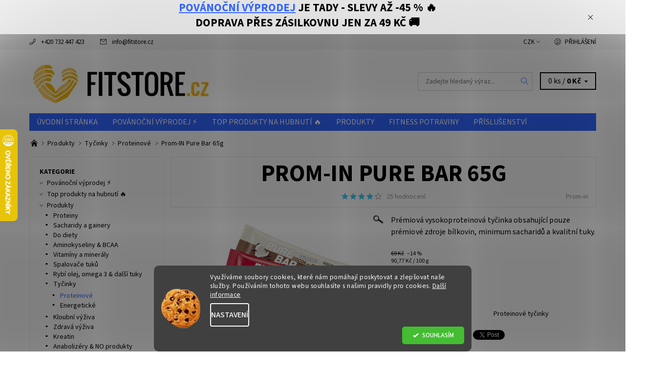

--- FILE ---
content_type: text/html; charset=utf-8
request_url: https://www.fitstore.cz/essential-pure-bar/
body_size: 40546
content:
<!DOCTYPE html>
<html id="css" xml:lang='cs' lang='cs' class="external-fonts-loaded">
    <head>
        <link rel="preconnect" href="https://cdn.myshoptet.com" /><link rel="dns-prefetch" href="https://cdn.myshoptet.com" /><link rel="preload" href="https://cdn.myshoptet.com/prj/dist/master/cms/libs/jquery/jquery-1.11.3.min.js" as="script" />        <script>
dataLayer = [];
dataLayer.push({'shoptet' : {
    "pageId": 772,
    "pageType": "productDetail",
    "currency": "CZK",
    "currencyInfo": {
        "decimalSeparator": ",",
        "exchangeRate": 1,
        "priceDecimalPlaces": 0,
        "symbol": "K\u010d",
        "symbolLeft": 0,
        "thousandSeparator": " "
    },
    "language": "cs",
    "projectId": 68007,
    "product": {
        "id": 546,
        "guid": "87f62984-a591-11e5-b135-0050568c08fa",
        "hasVariants": true,
        "codes": [
            {
                "code": "546\/COK",
                "quantity": "> 5",
                "stocks": [
                    {
                        "id": "ext",
                        "quantity": "> 5"
                    }
                ]
            },
            {
                "code": "546\/VAN",
                "quantity": "0",
                "stocks": [
                    {
                        "id": "ext",
                        "quantity": "0"
                    }
                ]
            },
            {
                "code": "546\/PIS",
                "quantity": "0",
                "stocks": [
                    {
                        "id": "ext",
                        "quantity": "0"
                    }
                ]
            },
            {
                "code": "546\/VAN2",
                "quantity": "> 5",
                "stocks": [
                    {
                        "id": "ext",
                        "quantity": "> 5"
                    }
                ]
            },
            {
                "code": "546\/JAH",
                "quantity": "> 5",
                "stocks": [
                    {
                        "id": "ext",
                        "quantity": "> 5"
                    }
                ]
            },
            {
                "code": "546\/KAK",
                "quantity": "> 5",
                "stocks": [
                    {
                        "id": "ext",
                        "quantity": "> 5"
                    }
                ]
            }
        ],
        "name": "Prom-IN Pure Bar 65g",
        "appendix": "",
        "weight": 0,
        "manufacturer": "Prom-in",
        "manufacturerGuid": "1EF5332209886D3E9439DA0BA3DED3EE",
        "currentCategory": "Fitness produkty | Ty\u010dinky - proteinov\u00e9 a energetick\u00e9 | Proteinov\u00e9 ty\u010dinky",
        "currentCategoryGuid": "59c803cf-80fc-11e5-af4d-ac162d8a2454",
        "defaultCategory": "Fitness produkty | Ty\u010dinky - proteinov\u00e9 a energetick\u00e9 | Proteinov\u00e9 ty\u010dinky",
        "defaultCategoryGuid": "59c803cf-80fc-11e5-af4d-ac162d8a2454",
        "currency": "CZK",
        "priceWithVat": 59
    },
    "stocks": [
        {
            "id": "ext",
            "title": "Sklad",
            "isDeliveryPoint": 0,
            "visibleOnEshop": 1
        }
    ],
    "cartInfo": {
        "id": null,
        "freeShipping": false,
        "freeShippingFrom": 1800,
        "leftToFreeGift": {
            "formattedPrice": "0 K\u010d",
            "priceLeft": 0
        },
        "freeGift": false,
        "leftToFreeShipping": {
            "priceLeft": 1800,
            "dependOnRegion": 0,
            "formattedPrice": "1 800 K\u010d"
        },
        "discountCoupon": [],
        "getNoBillingShippingPrice": {
            "withoutVat": 0,
            "vat": 0,
            "withVat": 0
        },
        "cartItems": [],
        "taxMode": "ORDINARY"
    },
    "cart": [],
    "customer": {
        "priceRatio": 1,
        "priceListId": 1,
        "groupId": null,
        "registered": false,
        "mainAccount": false
    }
}});
dataLayer.push({'cookie_consent' : {
    "marketing": "denied",
    "analytics": "denied"
}});
document.addEventListener('DOMContentLoaded', function() {
    shoptet.consent.onAccept(function(agreements) {
        if (agreements.length == 0) {
            return;
        }
        dataLayer.push({
            'cookie_consent' : {
                'marketing' : (agreements.includes(shoptet.config.cookiesConsentOptPersonalisation)
                    ? 'granted' : 'denied'),
                'analytics': (agreements.includes(shoptet.config.cookiesConsentOptAnalytics)
                    ? 'granted' : 'denied')
            },
            'event': 'cookie_consent'
        });
    });
});
</script>

<!-- Google Tag Manager -->
<script>(function(w,d,s,l,i){w[l]=w[l]||[];w[l].push({'gtm.start':
new Date().getTime(),event:'gtm.js'});var f=d.getElementsByTagName(s)[0],
j=d.createElement(s),dl=l!='dataLayer'?'&l='+l:'';j.async=true;j.src=
'https://www.googletagmanager.com/gtm.js?id='+i+dl;f.parentNode.insertBefore(j,f);
})(window,document,'script','dataLayer','GTM-ML2W3QD');</script>
<!-- End Google Tag Manager -->


        <meta http-equiv="content-type" content="text/html; charset=utf-8" />
        <title>Prom-IN Pure Bar 65g - FitStore.cz - Váš eshop s doplňky stravy</title>

        <meta name="viewport" content="width=device-width, initial-scale=1.0" />
        <meta name="format-detection" content="telephone=no" />

        
            <meta property="og:type" content="website"><meta property="og:site_name" content="fitstore.cz"><meta property="og:url" content="https://www.fitstore.cz/essential-pure-bar/"><meta property="og:title" content="Prom-IN Pure Bar 65g - FitStore.cz - Váš eshop s doplňky stravy"><meta name="author" content="FitStore.cz - Váš eshop s doplňky stravy"><meta name="web_author" content="Shoptet.cz"><meta name="dcterms.rightsHolder" content="www.fitstore.cz"><meta name="robots" content="index,follow"><meta property="og:image" content="https://cdn.myshoptet.com/usr/www.fitstore.cz/user/shop/big/546-1_prom-in-pure-bar-65g.png?6299bebf"><meta property="og:description" content="Prom-IN Pure Bar 65g. Prémiová vysokoproteinová tyčinka obsahující pouze prémiové zdroje bílkovin, minimum sacharidů a kvalitní tuky."><meta name="description" content="Prom-IN Pure Bar 65g. Prémiová vysokoproteinová tyčinka obsahující pouze prémiové zdroje bílkovin, minimum sacharidů a kvalitní tuky."><meta name="google-site-verification" content="lxe2uw-0lHX_9XtEueQw17Z6meCWTVNJgkNTIwLmmW4"><meta property="product:price:amount" content="59"><meta property="product:price:currency" content="CZK">
        


        
        <noscript>
            <style media="screen">
                #category-filter-hover {
                    display: block !important;
                }
            </style>
        </noscript>
        
    <link href="https://cdn.myshoptet.com/prj/dist/master/cms/templates/frontend_templates/shared/css/font-face/source-sans-3.css" rel="stylesheet"><link href="https://cdn.myshoptet.com/prj/dist/master/shop/dist/font-shoptet-06.css.e6903393d3bd5aa27e58.css" rel="stylesheet">    <script>
    var oldBrowser = false;
    </script>
    <!--[if lt IE 9]>
        <script src="https://cdnjs.cloudflare.com/ajax/libs/html5shiv/3.7.3/html5shiv.js"></script>
        <script>
            var oldBrowser = '<strong>Upozornění!</strong> Používáte zastaralý prohlížeč, který již není podporován. Prosím <a href="https://www.whatismybrowser.com/" target="_blank" rel="nofollow">aktualizujte svůj prohlížeč</a> a zvyšte své UX.';
        </script>
    <![endif]-->

        <style>:root {--color-primary: #3166ff;--color-primary-h: 225;--color-primary-s: 100%;--color-primary-l: 60%;--color-primary-hover: #f6f6f6;--color-primary-hover-h: 0;--color-primary-hover-s: 0%;--color-primary-hover-l: 96%;--color-secondary: #34cdf9;--color-secondary-h: 193;--color-secondary-s: 94%;--color-secondary-l: 59%;--color-secondary-hover: #cfcfcf;--color-secondary-hover-h: 0;--color-secondary-hover-s: 0%;--color-secondary-hover-l: 81%;--color-tertiary: #523526;--color-tertiary-h: 20;--color-tertiary-s: 37%;--color-tertiary-l: 24%;--color-tertiary-hover: #302e33;--color-tertiary-hover-h: 264;--color-tertiary-hover-s: 5%;--color-tertiary-hover-l: 19%;--color-header-background: #ffffff;--template-font: "Source Sans 3";--template-headings-font: "Source Sans 3";--header-background-url: url("https://cdn.myshoptet.com/prj/dist/master/cms/img/header_backgrounds/04-blue.png");--cookies-notice-background: #1A1937;--cookies-notice-color: #F8FAFB;--cookies-notice-button-hover: #f5f5f5;--cookies-notice-link-hover: #27263f;--templates-update-management-preview-mode-content: "Náhled aktualizací šablony je aktivní pro váš prohlížeč."}</style>

        <style>:root {--logo-x-position: 47px;--logo-y-position: 23px;--front-image-x-position: 319px;--front-image-y-position: 0px;}</style>

        <link href="https://cdn.myshoptet.com/prj/dist/master/shop/dist/main-06.css.864c5a6d54b488b8ad20.css" rel="stylesheet" media="screen" />

        <link rel="stylesheet" href="https://cdn.myshoptet.com/prj/dist/master/cms/templates/frontend_templates/_/css/print.css" media="print" />
                                            <link rel="canonical" href="https://www.fitstore.cz/essential-pure-bar/" />
        
        
        
            <script>
        var _hwq = _hwq || [];
        _hwq.push(['setKey', '5CAF816509B918B6AF13DDE31AED26D6']);
        _hwq.push(['setTopPos', '200']);
        _hwq.push(['showWidget', '21']);
        (function() {
            var ho = document.createElement('script');
            ho.src = 'https://cz.im9.cz/direct/i/gjs.php?n=wdgt&sak=5CAF816509B918B6AF13DDE31AED26D6';
            var s = document.getElementsByTagName('script')[0]; s.parentNode.insertBefore(ho, s);
        })();
    </script>

                
                    
                <script>var shoptet = shoptet || {};shoptet.abilities = {"about":{"generation":2,"id":"06"},"config":{"category":{"product":{"image_size":"detail_alt_1"}},"navigation_breakpoint":991,"number_of_active_related_products":2,"product_slider":{"autoplay":false,"autoplay_speed":3000,"loop":true,"navigation":true,"pagination":true,"shadow_size":0}},"elements":{"recapitulation_in_checkout":true},"feature":{"directional_thumbnails":false,"extended_ajax_cart":false,"extended_search_whisperer":false,"fixed_header":false,"images_in_menu":false,"product_slider":false,"simple_ajax_cart":true,"smart_labels":false,"tabs_accordion":false,"tabs_responsive":false,"top_navigation_menu":false,"user_action_fullscreen":false}};shoptet.design = {"template":{"name":"Soul","colorVariant":"06-four"},"layout":{"homepage":"catalog4","subPage":"catalog4","productDetail":"catalog4"},"colorScheme":{"conversionColor":"#34cdf9","conversionColorHover":"#cfcfcf","color1":"#3166ff","color2":"#f6f6f6","color3":"#523526","color4":"#302e33"},"fonts":{"heading":"Source Sans 3","text":"Source Sans 3"},"header":{"backgroundImage":"https:\/\/www.fitstore.czcms\/img\/header_backgrounds\/04-blue.png","image":null,"logo":"https:\/\/www.fitstore.czuser\/logos\/bez_n__zvu-4.png","color":"#ffffff"},"background":{"enabled":false,"color":null,"image":null}};shoptet.config = {};shoptet.events = {};shoptet.runtime = {};shoptet.content = shoptet.content || {};shoptet.updates = {};shoptet.messages = [];shoptet.messages['lightboxImg'] = "Obrázek";shoptet.messages['lightboxOf'] = "z";shoptet.messages['more'] = "Více";shoptet.messages['cancel'] = "Zrušit";shoptet.messages['removedItem'] = "Položka byla odstraněna z košíku.";shoptet.messages['discountCouponWarning'] = "Zapomněli jste uplatnit slevový kupón. Pro pokračování jej uplatněte pomocí tlačítka vedle vstupního pole, nebo jej smažte.";shoptet.messages['charsNeeded'] = "Prosím, použijte minimálně 3 znaky!";shoptet.messages['invalidCompanyId'] = "Neplané IČ, povoleny jsou pouze číslice";shoptet.messages['needHelp'] = "Potřebujete pomoc?";shoptet.messages['showContacts'] = "Zobrazit kontakty";shoptet.messages['hideContacts'] = "Skrýt kontakty";shoptet.messages['ajaxError'] = "Došlo k chybě; obnovte prosím stránku a zkuste to znovu.";shoptet.messages['variantWarning'] = "Zvolte prosím variantu produktu.";shoptet.messages['chooseVariant'] = "Zvolte variantu";shoptet.messages['unavailableVariant'] = "Tato varianta není dostupná a není možné ji objednat.";shoptet.messages['withVat'] = "včetně DPH";shoptet.messages['withoutVat'] = "bez DPH";shoptet.messages['toCart'] = "Do košíku";shoptet.messages['emptyCart'] = "Prázdný košík";shoptet.messages['change'] = "Změnit";shoptet.messages['chosenBranch'] = "Zvolená pobočka";shoptet.messages['validatorRequired'] = "Povinné pole";shoptet.messages['validatorEmail'] = "Prosím vložte platnou e-mailovou adresu";shoptet.messages['validatorUrl'] = "Prosím vložte platnou URL adresu";shoptet.messages['validatorDate'] = "Prosím vložte platné datum";shoptet.messages['validatorNumber'] = "Vložte číslo";shoptet.messages['validatorDigits'] = "Prosím vložte pouze číslice";shoptet.messages['validatorCheckbox'] = "Zadejte prosím všechna povinná pole";shoptet.messages['validatorConsent'] = "Bez souhlasu nelze odeslat.";shoptet.messages['validatorPassword'] = "Hesla se neshodují";shoptet.messages['validatorInvalidPhoneNumber'] = "Vyplňte prosím platné telefonní číslo bez předvolby.";shoptet.messages['validatorInvalidPhoneNumberSuggestedRegion'] = "Neplatné číslo — navržený region: %1";shoptet.messages['validatorInvalidCompanyId'] = "Neplatné IČ, musí být ve tvaru jako %1";shoptet.messages['validatorFullName'] = "Nezapomněli jste příjmení?";shoptet.messages['validatorHouseNumber'] = "Prosím zadejte správné číslo domu";shoptet.messages['validatorZipCode'] = "Zadané PSČ neodpovídá zvolené zemi";shoptet.messages['validatorShortPhoneNumber'] = "Telefonní číslo musí mít min. 8 znaků";shoptet.messages['choose-personal-collection'] = "Prosím vyberte místo doručení u osobního odběru, není zvoleno.";shoptet.messages['choose-external-shipping'] = "Upřesněte prosím vybraný způsob dopravy";shoptet.messages['choose-ceska-posta'] = "Pobočka České Pošty není určena, zvolte prosím některou";shoptet.messages['choose-hupostPostaPont'] = "Pobočka Maďarské pošty není vybrána, zvolte prosím nějakou";shoptet.messages['choose-postSk'] = "Pobočka Slovenské pošty není zvolena, vyberte prosím některou";shoptet.messages['choose-ulozenka'] = "Pobočka Uloženky nebyla zvolena, prosím vyberte některou";shoptet.messages['choose-zasilkovna'] = "Pobočka Zásilkovny nebyla zvolena, prosím vyberte některou";shoptet.messages['choose-ppl-cz'] = "Pobočka PPL ParcelShop nebyla vybrána, vyberte prosím jednu";shoptet.messages['choose-glsCz'] = "Pobočka GLS ParcelShop nebyla zvolena, prosím vyberte některou";shoptet.messages['choose-dpd-cz'] = "Ani jedna z poboček služby DPD Parcel Shop nebyla zvolená, prosím vyberte si jednu z možností.";shoptet.messages['watchdogType'] = "Je zapotřebí vybrat jednu z možností u sledování produktu.";shoptet.messages['watchdog-consent-required'] = "Musíte zaškrtnout všechny povinné souhlasy";shoptet.messages['watchdogEmailEmpty'] = "Prosím vyplňte e-mail";shoptet.messages['privacyPolicy'] = 'Musíte souhlasit s ochranou osobních údajů';shoptet.messages['amountChanged'] = '(množství bylo změněno)';shoptet.messages['unavailableCombination'] = 'Není k dispozici v této kombinaci';shoptet.messages['specifyShippingMethod'] = 'Upřesněte dopravu';shoptet.messages['PIScountryOptionMoreBanks'] = 'Možnost platby z %1 bank';shoptet.messages['PIScountryOptionOneBank'] = 'Možnost platby z 1 banky';shoptet.messages['PIScurrencyInfoCZK'] = 'V měně CZK lze zaplatit pouze prostřednictvím českých bank.';shoptet.messages['PIScurrencyInfoHUF'] = 'V měně HUF lze zaplatit pouze prostřednictvím maďarských bank.';shoptet.messages['validatorVatIdWaiting'] = "Ověřujeme";shoptet.messages['validatorVatIdValid'] = "Ověřeno";shoptet.messages['validatorVatIdInvalid'] = "DIČ se nepodařilo ověřit, i přesto můžete objednávku dokončit";shoptet.messages['validatorVatIdInvalidOrderForbid'] = "Zadané DIČ nelze nyní ověřit, protože služba ověřování je dočasně nedostupná. Zkuste opakovat zadání později, nebo DIČ vymažte s vaši objednávku dokončete v režimu OSS. Případně kontaktujte prodejce.";shoptet.messages['validatorVatIdInvalidOssRegime'] = "Zadané DIČ nemůže být ověřeno, protože služba ověřování je dočasně nedostupná. Vaše objednávka bude dokončena v režimu OSS. Případně kontaktujte prodejce.";shoptet.messages['previous'] = "Předchozí";shoptet.messages['next'] = "Následující";shoptet.messages['close'] = "Zavřít";shoptet.messages['imageWithoutAlt'] = "Tento obrázek nemá popisek";shoptet.messages['newQuantity'] = "Nové množství:";shoptet.messages['currentQuantity'] = "Aktuální množství:";shoptet.messages['quantityRange'] = "Prosím vložte číslo v rozmezí %1 a %2";shoptet.messages['skipped'] = "Přeskočeno";shoptet.messages.validator = {};shoptet.messages.validator.nameRequired = "Zadejte jméno a příjmení.";shoptet.messages.validator.emailRequired = "Zadejte e-mailovou adresu (např. jan.novak@example.com).";shoptet.messages.validator.phoneRequired = "Zadejte telefonní číslo.";shoptet.messages.validator.messageRequired = "Napište komentář.";shoptet.messages.validator.descriptionRequired = shoptet.messages.validator.messageRequired;shoptet.messages.validator.captchaRequired = "Vyplňte bezpečnostní kontrolu.";shoptet.messages.validator.consentsRequired = "Potvrďte svůj souhlas.";shoptet.messages.validator.scoreRequired = "Zadejte počet hvězdiček.";shoptet.messages.validator.passwordRequired = "Zadejte heslo, které bude obsahovat min. 4 znaky.";shoptet.messages.validator.passwordAgainRequired = shoptet.messages.validator.passwordRequired;shoptet.messages.validator.currentPasswordRequired = shoptet.messages.validator.passwordRequired;shoptet.messages.validator.birthdateRequired = "Zadejte datum narození.";shoptet.messages.validator.billFullNameRequired = "Zadejte jméno a příjmení.";shoptet.messages.validator.deliveryFullNameRequired = shoptet.messages.validator.billFullNameRequired;shoptet.messages.validator.billStreetRequired = "Zadejte název ulice.";shoptet.messages.validator.deliveryStreetRequired = shoptet.messages.validator.billStreetRequired;shoptet.messages.validator.billHouseNumberRequired = "Zadejte číslo domu.";shoptet.messages.validator.deliveryHouseNumberRequired = shoptet.messages.validator.billHouseNumberRequired;shoptet.messages.validator.billZipRequired = "Zadejte PSČ.";shoptet.messages.validator.deliveryZipRequired = shoptet.messages.validator.billZipRequired;shoptet.messages.validator.billCityRequired = "Zadejte název města.";shoptet.messages.validator.deliveryCityRequired = shoptet.messages.validator.billCityRequired;shoptet.messages.validator.companyIdRequired = "Zadejte IČ.";shoptet.messages.validator.vatIdRequired = "Zadejte DIČ.";shoptet.messages.validator.billCompanyRequired = "Zadejte název společnosti.";shoptet.messages['loading'] = "Načítám…";shoptet.messages['stillLoading'] = "Stále načítám…";shoptet.messages['loadingFailed'] = "Načtení se nezdařilo. Zkuste to znovu.";shoptet.messages['productsSorted'] = "Produkty seřazeny.";shoptet.messages['formLoadingFailed'] = "Formulář se nepodařilo načíst. Zkuste to prosím znovu.";shoptet.messages.moreInfo = "Více informací";shoptet.config.showAdvancedOrder = true;shoptet.config.orderingProcess = {active: false,step: false};shoptet.config.documentsRounding = '3';shoptet.config.documentPriceDecimalPlaces = '0';shoptet.config.thousandSeparator = ' ';shoptet.config.decSeparator = ',';shoptet.config.decPlaces = '0';shoptet.config.decPlacesSystemDefault = '2';shoptet.config.currencySymbol = 'Kč';shoptet.config.currencySymbolLeft = '0';shoptet.config.defaultVatIncluded = 1;shoptet.config.defaultProductMaxAmount = 9999;shoptet.config.inStockAvailabilityId = -1;shoptet.config.defaultProductMaxAmount = 9999;shoptet.config.inStockAvailabilityId = -1;shoptet.config.cartActionUrl = '/action/Cart';shoptet.config.advancedOrderUrl = '/action/Cart/GetExtendedOrder/';shoptet.config.cartContentUrl = '/action/Cart/GetCartContent/';shoptet.config.stockAmountUrl = '/action/ProductStockAmount/';shoptet.config.addToCartUrl = '/action/Cart/addCartItem/';shoptet.config.removeFromCartUrl = '/action/Cart/deleteCartItem/';shoptet.config.updateCartUrl = '/action/Cart/setCartItemAmount/';shoptet.config.addDiscountCouponUrl = '/action/Cart/addDiscountCoupon/';shoptet.config.setSelectedGiftUrl = '/action/Cart/setSelectedGift/';shoptet.config.rateProduct = '/action/ProductDetail/RateProduct/';shoptet.config.customerDataUrl = '/action/OrderingProcess/step2CustomerAjax/';shoptet.config.registerUrl = '/registrace/';shoptet.config.agreementCookieName = 'site-agreement';shoptet.config.cookiesConsentUrl = '/action/CustomerCookieConsent/';shoptet.config.cookiesConsentIsActive = 1;shoptet.config.cookiesConsentOptAnalytics = 'analytics';shoptet.config.cookiesConsentOptPersonalisation = 'personalisation';shoptet.config.cookiesConsentOptNone = 'none';shoptet.config.cookiesConsentRefuseDuration = 7;shoptet.config.cookiesConsentName = 'CookiesConsent';shoptet.config.agreementCookieExpire = 5;shoptet.config.cookiesConsentSettingsUrl = '/cookies-settings/';shoptet.config.fonts = {"google":{"attributes":"400,700,900:latin-ext","families":["Source Sans 3"],"urls":["https:\/\/cdn.myshoptet.com\/prj\/dist\/master\/cms\/templates\/frontend_templates\/shared\/css\/font-face\/source-sans-3.css"]},"custom":{"families":["shoptet"],"urls":["https:\/\/cdn.myshoptet.com\/prj\/dist\/master\/shop\/dist\/font-shoptet-06.css.e6903393d3bd5aa27e58.css"]}};shoptet.config.mobileHeaderVersion = '1';shoptet.config.fbCAPIEnabled = true;shoptet.config.fbPixelEnabled = true;shoptet.config.fbCAPIUrl = '/action/FacebookCAPI/';shoptet.content.regexp = /strana-[0-9]+[\/]/g;shoptet.content.colorboxHeader = '<div class="colorbox-html-content">';shoptet.content.colorboxFooter = '</div>';shoptet.customer = {};shoptet.csrf = shoptet.csrf || {};shoptet.csrf.token = 'csrf_KiR+kfQM41c292eca54b58a3';shoptet.csrf.invalidTokenModal = '<div><h2>Přihlaste se prosím znovu</h2><p>Omlouváme se, ale Váš CSRF token pravděpodobně vypršel. Abychom mohli udržet Vaši bezpečnost na co největší úrovni potřebujeme, abyste se znovu přihlásili.</p><p>Děkujeme za pochopení.</p><div><a href="/login/?backTo=%2Fessential-pure-bar%2F">Přihlášení</a></div></div> ';shoptet.csrf.formsSelector = 'csrf-enabled';shoptet.csrf.submitListener = true;shoptet.csrf.validateURL = '/action/ValidateCSRFToken/Index/';shoptet.csrf.refreshURL = '/action/RefreshCSRFTokenNew/Index/';shoptet.csrf.enabled = true;shoptet.config.googleAnalytics ||= {};shoptet.config.googleAnalytics.isGa4Enabled = true;shoptet.config.googleAnalytics.route ||= {};shoptet.config.googleAnalytics.route.ua = "UA";shoptet.config.googleAnalytics.route.ga4 = "GA4";shoptet.config.ums_a11y_category_page = true;shoptet.config.discussion_rating_forms = false;shoptet.config.ums_forms_redesign = false;shoptet.config.showPriceWithoutVat = '';shoptet.config.ums_a11y_login = false;</script>
        <script src="https://cdn.myshoptet.com/prj/dist/master/cms/libs/jquery/jquery-1.11.3.min.js"></script><script src="https://cdn.myshoptet.com/prj/dist/master/cms/libs/jquery/jquery-migrate-1.4.1.min.js"></script><script src="https://cdn.myshoptet.com/prj/dist/master/cms/libs/jquery/jquery-ui-1.8.24.min.js"></script>
    <script src="https://cdn.myshoptet.com/prj/dist/master/shop/dist/main-06.js.8c5f4d13342fcf9a0c71.js"></script>
<script src="https://cdn.myshoptet.com/prj/dist/master/shop/dist/shared-2g.js.aa13ef3ecca51cd89ec5.js"></script><script src="https://cdn.myshoptet.com/prj/dist/master/cms/libs/jqueryui/i18n/datepicker-cs.js"></script><script>if (window.self !== window.top) {const script = document.createElement('script');script.type = 'module';script.src = "https://cdn.myshoptet.com/prj/dist/master/shop/dist/editorPreview.js.e7168e827271d1c16a1d.js";document.body.appendChild(script);}</script>        <script>
            jQuery.extend(jQuery.cybergenicsFormValidator.messages, {
                required: "Povinné pole",
                email: "Prosím vložte platnou e-mailovou adresu",
                url: "Prosím vložte platnou URL adresu",
                date: "Prosím vložte platné datum",
                number: "Vložte číslo",
                digits: "Prosím vložte pouze číslice",
                checkbox: "Zadejte prosím všechna povinná pole",
                validatorConsent: "Bez souhlasu nelze odeslat.",
                password: "Hesla se neshodují",
                invalidPhoneNumber: "Vyplňte prosím platné telefonní číslo bez předvolby.",
                invalidCompanyId: 'Nevalidní IČ, musí mít přesně 8 čísel (před kratší IČ lze dát nuly)',
                fullName: "Nezapomněli jste příjmení?",
                zipCode: "Zadané PSČ neodpovídá zvolené zemi",
                houseNumber: "Prosím zadejte správné číslo domu",
                shortPhoneNumber: "Telefonní číslo musí mít min. 8 znaků",
                privacyPolicy: "Musíte souhlasit s ochranou osobních údajů"
            });
        </script>
                                    
                
        
        <!-- User include -->
                <!-- api 498(150) html code header -->
<script async src="https://scripts.luigisbox.tech/LBX-264757.js"></script>
<!-- api 1280(896) html code header -->
<link rel="stylesheet" href="https://cdn.myshoptet.com/usr/shoptet.tomashlad.eu/user/documents/extras/cookies-addon/screen.min.css?v006">
<script>
    var shoptetakCookiesSettings={"useRoundingCorners":true,"cookiesImgPopup":false,"cookiesSize":"middle","cookiesOrientation":"horizontal","cookiesImg":true,"buttonBg":false,"showPopup":false};

    var body=document.getElementsByTagName("body")[0];

    const rootElement = document.documentElement;

    rootElement.classList.add("st-cookies-v2");

    if (shoptetakCookiesSettings.useRoundingCorners) {
        rootElement.classList.add("st-cookies-corners");
    }
    if (shoptetakCookiesSettings.cookiesImgPopup) {
        rootElement.classList.add("st-cookies-popup-img");
    }
    if (shoptetakCookiesSettings.cookiesImg) {
        rootElement.classList.add("st-cookies-img");
    }
    if (shoptetakCookiesSettings.buttonBg) {
        rootElement.classList.add("st-cookies-btn");
    }
    if (shoptetakCookiesSettings.cookiesSize) {
        if (shoptetakCookiesSettings.cookiesSize === 'thin') {
            rootElement.classList.add("st-cookies-thin");
        }
        if (shoptetakCookiesSettings.cookiesSize === 'middle') {
            rootElement.classList.add("st-cookies-middle");
        }
        if (shoptetakCookiesSettings.cookiesSize === 'large') {
            rootElement.classList.add("st-cookies-large");
        }
    }
    if (shoptetakCookiesSettings.cookiesOrientation) {
        if (shoptetakCookiesSettings.cookiesOrientation === 'vertical') {
            rootElement.classList.add("st-cookies-vertical");
        }
    }
</script>


<!-- service 708(354) html code header -->
<link href="https://cdn.myshoptet.com/usr/302565.myshoptet.com/user/documents/assets/gifts/fv-studio-app-gifts.css?25.4.29" rel="stylesheet">
<link href="https://cdn.myshoptet.com/usr/302565.myshoptet.com/user/documents/assets/gifts/fv-studio-app-gifts.Soul.css?25.4.29" rel="stylesheet">

<style>
.ordering-process.id--9 [id~=free-gift-wrapper] ul li:hover,
.ordering-process.id--9 [class~=free-gifts-wrapper] ul li:hover,
.content-window.cart-window [class~=free-gifts-wrapper] ul li:hover {
    border-color: #3166ff;
}

.ordering-process.id--9 [id~=free-gift-wrapper] ul li:not(.hidden-colorbox-visible),
.ordering-process.id--9 [class~=free-gifts-wrapper] ul li.active,
.content-window.cart-window [class~=free-gifts-wrapper] ul li.active {
    border-color: #3166ff;
    border-width: 2px;
}

.fvstudio-delivery-info-single-gift {
border-color: #3166ff;
}

</style>
<!-- service 1280(896) html code header -->
<style>
.st-cookies-v2.st-cookies-btn .shoptak-carbon .siteCookies .siteCookies__form .siteCookies__buttonWrap button[value=all] {
margin-left: 10px;
}
@media (max-width: 768px) {
.st-cookies-v2.st-cookies-btn .shoptak-carbon .siteCookies .siteCookies__form .siteCookies__buttonWrap button[value=all] {
margin-left: 0px;
}
.st-cookies-v2 .shoptak-carbon .siteCookies.siteCookies--dark .siteCookies__form .siteCookies__buttonWrap button[value=reject] {
margin: 0 10px;
}
}
@media only screen and (max-width: 768px) {
 .st-cookies-v2 .siteCookies .siteCookies__form .siteCookies__buttonWrap .js-cookies-settings[value=all], .st-cookies-v2 .siteCookies .siteCookies__form .siteCookies__buttonWrap button[value=all] {   
  margin: 0 auto 10px auto;
 }
 .st-cookies-v2 .siteCookies.siteCookies--center {
  bottom: unset;
  top: 50%;
  transform: translate(-50%, -50%);
  width: 90%;
 }
}
</style>
<!-- project html code header -->
<!-- Hotjar Tracking Code for http://www.fitstore.cz -->
<script>
    (function(h,o,t,j,a,r){
        h.hj=h.hj||function(){(h.hj.q=h.hj.q||[]).push(arguments)};
        h._hjSettings={hjid:779419,hjsv:6};
        a=o.getElementsByTagName('head')[0];
        r=o.createElement('script');r.async=1;
        r.src=t+h._hjSettings.hjid+j+h._hjSettings.hjsv;
        a.appendChild(r);
    })(window,document,'https://static.hotjar.com/c/hotjar-','.js?sv=');
</script>

<style>

.page-detail #content-in table {height: 100% !important;}

</style>

<meta name="seznam-wmt" content="aw6ofBCjDhvDEr2Iw7sSUPudgdhBYvC8" />

<link rel="apple-touch-icon" sizes="180x180" href="/user/documents/apple-touch-icon.png">
<link rel="icon" type="image/png" sizes="32x32" href="/user/documents/favicon-32x32.png">
<link rel="icon" type="image/png" sizes="16x16" href="/user/documents/favicon-16x16.png">
<link rel="manifest" href="/user/documents/site.webmanifest">
<link rel="mask-icon" href="/user/documents/safari-pinned-tab.svg" color="#5bbad5">
<link rel="shortcut icon" href="/user/documents/favicon.ico">
<meta name="msapplication-TileColor" content="#da532c">
<meta name="msapplication-config" content="/user/documents/browserconfig.xml">
<meta name="theme-color" content="#ffffff">
<meta name="facebook-domain-verification" content="yz275o3tqigbuquoqzfyhsksotd22l" />

        <!-- /User include -->
                                <!-- Global site tag (gtag.js) - Google Analytics -->
    <script async src="https://www.googletagmanager.com/gtag/js?id=G-STJK15V6NN"></script>
    <script>
        
        window.dataLayer = window.dataLayer || [];
        function gtag(){dataLayer.push(arguments);}
        

                    console.debug('default consent data');

            gtag('consent', 'default', {"ad_storage":"denied","analytics_storage":"denied","ad_user_data":"denied","ad_personalization":"denied","wait_for_update":500});
            dataLayer.push({
                'event': 'default_consent'
            });
        
        gtag('js', new Date());

        
                gtag('config', 'G-STJK15V6NN', {"groups":"GA4","send_page_view":false,"content_group":"productDetail","currency":"CZK","page_language":"cs"});
        
                gtag('config', 'AW-777175539');
        
        
        
        
        
                    gtag('event', 'page_view', {"send_to":"GA4","page_language":"cs","content_group":"productDetail","currency":"CZK"});
        
                gtag('set', 'currency', 'CZK');

        gtag('event', 'view_item', {
            "send_to": "UA",
            "items": [
                {
                    "id": "546\/COK",
                    "name": "Prom-IN Pure Bar 65g",
                    "category": "Fitness produkty \/ Ty\u010dinky - proteinov\u00e9 a energetick\u00e9 \/ Proteinov\u00e9 ty\u010dinky",
                                        "brand": "Prom-in",
                                                            "variant": "P\u0159\u00edchu\u0165: Kakao",
                                        "price": 53
                }
            ]
        });
        
        
        
        
        
                    gtag('event', 'view_item', {"send_to":"GA4","page_language":"cs","content_group":"productDetail","value":53,"currency":"CZK","items":[{"item_id":"546\/COK","item_name":"Prom-IN Pure Bar 65g","item_brand":"Prom-in","item_category":"Fitness produkty","item_category2":"Ty\u010dinky - proteinov\u00e9 a energetick\u00e9","item_category3":"Proteinov\u00e9 ty\u010dinky","item_variant":"546\/COK~P\u0159\u00edchu\u0165: Kakao","price":53,"quantity":1,"index":0}]});
        
        
        
        
        
        
        
        document.addEventListener('DOMContentLoaded', function() {
            if (typeof shoptet.tracking !== 'undefined') {
                for (var id in shoptet.tracking.bannersList) {
                    gtag('event', 'view_promotion', {
                        "send_to": "UA",
                        "promotions": [
                            {
                                "id": shoptet.tracking.bannersList[id].id,
                                "name": shoptet.tracking.bannersList[id].name,
                                "position": shoptet.tracking.bannersList[id].position
                            }
                        ]
                    });
                }
            }

            shoptet.consent.onAccept(function(agreements) {
                if (agreements.length !== 0) {
                    console.debug('gtag consent accept');
                    var gtagConsentPayload =  {
                        'ad_storage': agreements.includes(shoptet.config.cookiesConsentOptPersonalisation)
                            ? 'granted' : 'denied',
                        'analytics_storage': agreements.includes(shoptet.config.cookiesConsentOptAnalytics)
                            ? 'granted' : 'denied',
                                                                                                'ad_user_data': agreements.includes(shoptet.config.cookiesConsentOptPersonalisation)
                            ? 'granted' : 'denied',
                        'ad_personalization': agreements.includes(shoptet.config.cookiesConsentOptPersonalisation)
                            ? 'granted' : 'denied',
                        };
                    console.debug('update consent data', gtagConsentPayload);
                    gtag('consent', 'update', gtagConsentPayload);
                    dataLayer.push(
                        { 'event': 'update_consent' }
                    );
                }
            });
        });
    </script>

                <!-- Facebook Pixel Code -->
<script type="text/plain" data-cookiecategory="analytics">
!function(f,b,e,v,n,t,s){if(f.fbq)return;n=f.fbq=function(){n.callMethod?
            n.callMethod.apply(n,arguments):n.queue.push(arguments)};if(!f._fbq)f._fbq=n;
            n.push=n;n.loaded=!0;n.version='2.0';n.queue=[];t=b.createElement(e);t.async=!0;
            t.src=v;s=b.getElementsByTagName(e)[0];s.parentNode.insertBefore(t,s)}(window,
            document,'script','//connect.facebook.net/en_US/fbevents.js');
$(document).ready(function(){
fbq('set', 'autoConfig', 'false', '520206718506477')
fbq("init", "520206718506477", {}, { agent:"plshoptet" });
fbq("track", "PageView",{}, {"eventID":"88a21624e95fffd5a54a9bc2c4de8d5d"});
window.dataLayer = window.dataLayer || [];
dataLayer.push({"fbpixel": "loaded","event": "fbloaded"});
fbq("track", "ViewContent", {"content_category":"Fitness produkty \/ Ty\u010dinky - proteinov\u00e9 a energetick\u00e9 \/ Proteinov\u00e9 ty\u010dinky","content_type":"product","content_name":"Prom-IN Pure Bar 65g P\u0159\u00edchu\u0165: Jahoda","content_ids":["546\/JAH"],"value":"53","currency":"CZK","base_id":546,"category_path":["Fitness produkty","Ty\u010dinky - proteinov\u00e9 a energetick\u00e9","Proteinov\u00e9 ty\u010dinky"]}, {"eventID":"88a21624e95fffd5a54a9bc2c4de8d5d"});
});
</script>
<noscript>
<img height="1" width="1" style="display:none" src="https://www.facebook.com/tr?id=520206718506477&ev=PageView&noscript=1"/>
</noscript>
<!-- End Facebook Pixel Code -->

                                <script>
    (function(t, r, a, c, k, i, n, g) { t['ROIDataObject'] = k;
    t[k]=t[k]||function(){ (t[k].q=t[k].q||[]).push(arguments) },t[k].c=i;n=r.createElement(a),
    g=r.getElementsByTagName(a)[0];n.async=1;n.src=c;g.parentNode.insertBefore(n,g)
    })(window, document, 'script', '//www.heureka.cz/ocm/sdk.js?source=shoptet&version=2&page=product_detail', 'heureka', 'cz');

    heureka('set_user_consent', 0);
</script>
                    </head>
    <body class="desktop id-772 in-proteinove template-06 type-product type-detail page-detail ajax-add-to-cart">
        <div id="fb-root"></div>
        <script>
            window.fbAsyncInit = function() {
                FB.init({
                    autoLogAppEvents : true,
                    xfbml            : true,
                    version          : 'v24.0'
                });
            };
        </script>
        <script async defer crossorigin="anonymous" src="https://connect.facebook.net/cs_CZ/sdk.js#xfbml=1&version=v24.0"></script>
<!-- Google Tag Manager (noscript) -->
<noscript><iframe src="https://www.googletagmanager.com/ns.html?id=GTM-ML2W3QD"
height="0" width="0" style="display:none;visibility:hidden"></iframe></noscript>
<!-- End Google Tag Manager (noscript) -->

    <div class="site-msg information small-12">
        <div class="row small-12">
            <div class="column">
                <div class="text">
                    <h4 style="text-align: center;"> <a href="https://www.fitstore.cz/black-friday-6/"><span style="text-decoration: underline; color: #3366ff;">POVÁNOČNÍ VÝPRODEJ</span></a> JE TADY - SLEVY AŽ -45 % 🔥</h4>
<h4 style="text-align: center;">Doprava přes Zásilkovnu jen za 49 Kč 🚚</h4>
                </div>

                <div class="close js-close-information-msg"></div>
            </div>
        </div>
    </div>
<div id="main-wrapper"><div id="main-wrapper-in"><header id="header"><div class="header-info-wrap">
    <div class="row">
                                    
                <ul class="header-contacts list-inline large-6 medium-6 small-12 columns">
                                                                                                            <li class="header-phone menu-element-link icon-phone-before">
                            <a href="tel:+420732447423" title="Telefon">+420 732 447 423</a>
                        </li>
                                                                <li class="header-email menu-element-link icon-mail-before">
                                                            <a href="mailto:info&#64;fitstore.cz">info<!---->&#64;<!---->fitstore.cz</a>
                                                    </li>
                                    </ul><ul class="currency-switcher large-6 medium-6 small-6 columns text-right list-inline currency-switcher--languages">
            
                                                                    <li class="currency menu-element-wrap menu-element-link">
                        <div class="active icon-arrow-down-after">CZK</div>
                        <ul class="menu-element-submenu align-left hover-hidden">
                                                            <li>
                                    <a href="/action/Currency/changeCurrency/?currencyCode=CZK" class="icon-arrow-right-before" title="CZK" rel="nofollow">CZK</a>
                                </li>
                                                            <li>
                                    <a href="/action/Currency/changeCurrency/?currencyCode=EUR" class="icon-arrow-right-before" title="EUR" rel="nofollow">EUR</a>
                                </li>
                                                    </ul>
                    </li>
                            
            
                                <li id="top-links">
                                             <ul class="responsive-mobile-hidden box-account-links list-inline"><li class="menu-element-link icon-login-before"><a class="icon-account-login" href="/login/?backTo=%2Fessential-pure-bar%2F" title="Přihlášení" data-testid="signin" rel="nofollow">Přihlášení</a></li></ul>
                </li>
            
        </ul>
    </div>
</div>

<div class="row">
    <div class="columns">
        <div class="header-in-wrap valign-middle-block large-12 medium-12 small-12">
            
                                                <div class="large-6 medium-6 small-12 columns">
                                                             <a href="/" id="logo" class="clearfix" title="FitStore.cz - Váš eshop s doplňky stravy" data-testid="linkWebsiteLogo"><img src="https://cdn.myshoptet.com/usr/www.fitstore.cz/user/logos/bez_n__zvu-4.png" alt="FitStore.cz - Váš eshop s doplňky stravy" /></a>
                </div><ul class="header-in large-6 medium-6 small-12 columns text-right list-inline valign-top-inline">
                
                                        <li class="header-seachform-wrap" itemscope itemtype="https://schema.org/WebSite">
                        <meta itemprop="headline" content="Proteinové tyčinky"/>
<meta itemprop="url" content="https://www.fitstore.cz"/>
        <meta itemprop="text" content="Prom-IN Pure Bar 65g. Prémiová vysokoproteinová tyčinka obsahující pouze prémiové zdroje bílkovin, minimum sacharidů a kvalitní tuky."/>

                        <form class="search-whisperer-wrap search-whisperer-wrap-v1" action="/action/ProductSearch/prepareString/" method="post" itemprop="potentialAction" itemscope itemtype="https://schema.org/SearchAction" data-testid="searchForm">
                            <fieldset>
                                <meta itemprop="target" content="https://www.fitstore.cz/vyhledavani/?string={string}"/>
                                <input type="hidden" name="language" value="cs" />
                                <input type="search" name="string" itemprop="query-input" class="query-input s-word" placeholder="Zadejte hledaný výraz..." autocomplete="off" data-testid="searchInput" /><button type="submit" class="search-submit icon-magnifier-after" value="Hledat" data-testid="searchBtn"></button>
                                <div class="search-whisperer-container-js"></div>
                                <div class="search-notice large-12 medium-12 small-12" data-testid="searchMsg">Prosím, použijte minimálně 3 znaky!</div>
                            </fieldset>
                        </form>
                    </li><li class="header-cart-wrap icon-filled-arrow-down-after menu-element-wrap place-cart-here"><div id="header-cart-wrapper" class="header-cart-wrapper menu-element-wrap">
    <a href="/kosik/" id="header-cart" class="header-cart" data-testid="headerCart" rel="nofollow">
        
        
    <span class="responsive-mobile-visible responsive-all-hidden header-cart-pieces" data-testid="headerCartCount">0 ks / </span>

        <strong class="header-cart-price" data-testid="headerCartPrice">
            0 Kč
        </strong>
    </a>

    <div id="cart-recapitulation" class="cart-recapitulation menu-element-submenu align-right hover-hidden" data-testid="popupCartWidget">
                    <div class="cart-reca-single darken tac" data-testid="cartTitle">
                Váš nákupní košík je prázdný            </div>
            </div>
</div>
</li>
                
            </ul>
            <a href="/login/?backTo=%2Fessential-pure-bar%2F" class="mobile-login visible-for-small-only icon-login-before" title="Přihlášení" data-testid="signin" rel="nofollow"></a>
        </div>
        
                             <nav id="menu" class="navigation-wrap clearfix"><ul class="navigation list-inline valign-top-inline left"><li class="first-line"><a href="/" id="a-home" class="menu-element-link" data-testid="headerMenuItem">Úvodní stránka</a></li><li class="menu-item-1487 valign-top-inline"><a href="/black-friday-6/" class="menu-element-link" data-testid="headerMenuItem">
    Povánoční výprodej ⚡
</a>
</li><li class="menu-item-1433 valign-top-inline"><a href="/top-produkty-na-hubnuti/" class="menu-element-link" data-testid="headerMenuItem">
    Top produkty na hubnutí 🔥
</a>
</li><li class="menu-item-685 valign-top-inline menu-element-wrap">    <span class="icon-arrow-right-before mobile-menu-element-link"></span>
<a href="/produkty/" class="menu-element-link" data-testid="headerMenuItem">
    Produkty
</a>
                <ul class="menu-element-submenu align-left hover-hidden">
                            <li class="menu-item-691">
                    <a href="/proteiny/" class="icon-arrow-right-before">Proteiny</a>
                </li>
                            <li class="menu-item-692">
                    <a href="/sacharidy-a-gainery/" class="icon-arrow-right-before">Sacharidy a gainery</a>
                </li>
                            <li class="menu-item-702">
                    <a href="/do-diety/" class="icon-arrow-right-before">Do diety</a>
                </li>
                            <li class="menu-item-694">
                    <a href="/aminokyseliny-bcaa/" class="icon-arrow-right-before">Aminokyseliny &amp; BCAA</a>
                </li>
                            <li class="menu-item-696">
                    <a href="/vitaminy-a-mineraly/" class="icon-arrow-right-before">Vitamíny a minerály</a>
                </li>
                            <li class="menu-item-699">
                    <a href="/spalovace-tuku/" class="icon-arrow-right-before">Spalovače tuků</a>
                </li>
                            <li class="menu-item-698">
                    <a href="/rybi-olej--omega-3-dalsi-tuky/" class="icon-arrow-right-before">Rybí olej, omega 3 &amp; další tuky</a>
                </li>
                            <li class="menu-item-706">
                    <a href="/tycinky/" class="icon-arrow-right-before">Tyčinky</a>
                </li>
                            <li class="menu-item-701">
                    <a href="/kloubni-vyziva/" class="icon-arrow-right-before">Kloubní výživa</a>
                </li>
                            <li class="menu-item-704">
                    <a href="/zdrava-vyziva/" class="icon-arrow-right-before">Zdravá výživa</a>
                </li>
                            <li class="menu-item-693">
                    <a href="/kreatin/" class="icon-arrow-right-before">Kreatin</a>
                </li>
                            <li class="menu-item-695">
                    <a href="/anabolizery-no-produkty/" class="icon-arrow-right-before">Anabolizéry &amp; NO produkty</a>
                </li>
                            <li class="menu-item-707">
                    <a href="/stimulanty-a-energizery/" class="icon-arrow-right-before">Stimulanty, energizéry &amp; energetické gely</a>
                </li>
                            <li class="menu-item-700">
                    <a href="/pitny-rezim/" class="icon-arrow-right-before">Pitný režim</a>
                </li>
                            <li class="menu-item-709">
                    <a href="/pro-vegetariany-vegany/" class="icon-arrow-right-before">Pro vegetariány &amp; vegany</a>
                </li>
                            <li class="menu-item-708">
                    <a href="/kosmetika/" class="icon-arrow-right-before">Kosmetika, celulitida, strie</a>
                </li>
                            <li class="menu-item-913">
                    <a href="/orechy-a-susene-plody-3/" class="icon-arrow-right-before">Ořechy a sušené plody</a>
                </li>
                            <li class="menu-item-846">
                    <a href="/fitkoreni-3/" class="icon-arrow-right-before">FitKoření</a>
                </li>
                            <li class="menu-item-841">
                    <a href="/bezlepkove-potraviny/" class="icon-arrow-right-before">Bezlepkové potraviny</a>
                </li>
                            <li class="menu-item-703">
                    <a href="/vzorky/" class="icon-arrow-right-before">Vzorky</a>
                </li>
                            <li class="menu-item-774">
                    <a href="/ostatni-6/" class="icon-arrow-right-before">Ostatní</a>
                </li>
                            <li class="menu-item-1001">
                    <a href="/mjt/" class="icon-arrow-right-before">Michal Josef Tóth doporučuje</a>
                </li>
                            <li class="menu-item-1034">
                    <a href="/darkove-poukazy/" class="icon-arrow-right-before">Dárkové poukazy</a>
                </li>
                    </ul>
    </li><li class="menu-item-686 valign-top-inline menu-element-wrap">    <span class="icon-arrow-right-before mobile-menu-element-link"></span>
<a href="/fitness-potraviny/" class="menu-element-link" data-testid="headerMenuItem">
    Fitness potraviny
</a>
                <ul class="menu-element-submenu align-left hover-hidden">
                            <li class="menu-item-775">
                    <a href="/masla-a-oleje-2/" class="icon-arrow-right-before">Másla a oleje</a>
                </li>
                            <li class="menu-item-776">
                    <a href="/bezkaloricke-produkty-2/" class="icon-arrow-right-before">Bezkalorické produkty</a>
                </li>
                            <li class="menu-item-777">
                    <a href="/superpotraviny-green-foods/" class="icon-arrow-right-before">Superpotraviny &amp; green foods</a>
                </li>
                            <li class="menu-item-779">
                    <a href="/tycinky-3/" class="icon-arrow-right-before">Tyčinky</a>
                </li>
                            <li class="menu-item-782">
                    <a href="/susene-maso-2/" class="icon-arrow-right-before">Sušené maso</a>
                </li>
                            <li class="menu-item-781">
                    <a href="/proteinove-snacky-2/" class="icon-arrow-right-before">Proteinové snacky</a>
                </li>
                            <li class="menu-item-778">
                    <a href="/sirupy--omacky--dzemy-2/" class="icon-arrow-right-before">Sirupy, omáčky, džemy</a>
                </li>
                            <li class="menu-item-780">
                    <a href="/kase--vlocky--granola-2/" class="icon-arrow-right-before">Kaše, vločky, granola</a>
                </li>
                            <li class="menu-item-836">
                    <a href="/mouky-2/" class="icon-arrow-right-before">Mouky</a>
                </li>
                            <li class="menu-item-783">
                    <a href="/sladidla-a-dochucovadla-2/" class="icon-arrow-right-before">Sladidla a dochucovadla</a>
                </li>
                            <li class="menu-item-784">
                    <a href="/ostatni-7/" class="icon-arrow-right-before">Ostatní</a>
                </li>
                            <li class="menu-item-844">
                    <a href="/fitkoreni/" class="icon-arrow-right-before">FitKoření</a>
                </li>
                            <li class="menu-item-1028">
                    <a href="/tunak-v-konzerve/" class="icon-arrow-right-before">Tuňák </a>
                </li>
                            <li class="menu-item-1627">
                    <a href="/hotova-jidla-a-polevky/" class="icon-arrow-right-before">Hotová jídla a polévky</a>
                </li>
                            <li class="menu-item-907">
                    <a href="/orechy-a-susene-plody/" class="icon-arrow-right-before">Ořechy a sušené plody</a>
                </li>
                    </ul>
    </li><li class="menu-item-687 valign-top-inline menu-element-wrap">    <span class="icon-arrow-right-before mobile-menu-element-link"></span>
<a href="/prislusenstvi/" class="menu-element-link" data-testid="headerMenuItem">
    Příslušenství
</a>
                <ul class="menu-element-submenu align-left hover-hidden">
                            <li class="menu-item-785">
                    <a href="/sejkry-a-lahve/" class="icon-arrow-right-before">Šejkry a láhve</a>
                </li>
                            <li class="menu-item-789">
                    <a href="/pillboxy-a-krabicky/" class="icon-arrow-right-before">Pillboxy a krabičky</a>
                </li>
                            <li class="menu-item-786">
                    <a href="/treninkove-vybaveni/" class="icon-arrow-right-before">Tréninkové vybavení</a>
                </li>
                            <li class="menu-item-787">
                    <a href="/rukavice-a-opasky/" class="icon-arrow-right-before">Rukavice a opasky</a>
                </li>
                            <li class="menu-item-788">
                    <a href="/ostatni-8/" class="icon-arrow-right-before">Ostatní</a>
                </li>
                            <li class="menu-item-1056">
                    <a href="/tejpovaci-pasky/" class="icon-arrow-right-before">Tejpovací pásky</a>
                </li>
                    </ul>
    </li><li class="menu-item-712 valign-top-inline"><a href="/doporucene/" class="menu-element-link" data-testid="headerMenuItem">
    Doporučujeme
</a>
</li><li class="menu-item-689 valign-top-inline menu-element-wrap">    <span class="icon-arrow-right-before mobile-menu-element-link"></span>
<a href="/podle-vyrobce/" class="menu-element-link" data-testid="headerMenuItem">
    Výrobce
</a>
                <ul class="menu-element-submenu align-left hover-hidden">
                            <li class="menu-item-800">
                    <a href="/alavis/" class="icon-arrow-right-before">Alavis</a>
                </li>
                            <li class="menu-item-802">
                    <a href="/amix-nutrition/" class="icon-arrow-right-before">Amix Nutrition</a>
                </li>
                            <li class="menu-item-1007">
                    <a href="/aveiro/" class="icon-arrow-right-before">Aveiro</a>
                </li>
                            <li class="menu-item-1045">
                    <a href="/barebells/" class="icon-arrow-right-before">Barebells</a>
                </li>
                            <li class="menu-item-1579">
                    <a href="/beastpink/" class="icon-arrow-right-before">BeastPink</a>
                </li>
                            <li class="menu-item-1334">
                    <a href="/bell-plantation/" class="icon-arrow-right-before">Bell Plantation</a>
                </li>
                            <li class="menu-item-1218">
                    <a href="/best-joy-cooking-spray/" class="icon-arrow-right-before">Best Joy</a>
                </li>
                            <li class="menu-item-1545">
                    <a href="/big-boy/" class="icon-arrow-right-before">Big Boy</a>
                </li>
                            <li class="menu-item-952">
                    <a href="/biopol/" class="icon-arrow-right-before">Biopol </a>
                </li>
                            <li class="menu-item-1370">
                    <a href="/blackfriars/" class="icon-arrow-right-before">Blackfriars</a>
                </li>
                            <li class="menu-item-1400">
                    <a href="/blend-bros/" class="icon-arrow-right-before">Blend Bros</a>
                </li>
                            <li class="menu-item-1042">
                    <a href="/bodylab/" class="icon-arrow-right-before">Bodylab</a>
                </li>
                            <li class="menu-item-1575">
                    <a href="/bombus/" class="icon-arrow-right-before">Bombus</a>
                </li>
                            <li class="menu-item-1560">
                    <a href="/bujonka/" class="icon-arrow-right-before">Bujónka</a>
                </li>
                            <li class="menu-item-1451">
                    <a href="/cali-cali/" class="icon-arrow-right-before">Cali Cali</a>
                </li>
                            <li class="menu-item-1518">
                    <a href="/city-aroma/" class="icon-arrow-right-before">City Aroma</a>
                </li>
                            <li class="menu-item-1047">
                    <a href="/czech-virus/" class="icon-arrow-right-before">Czech Virus</a>
                </li>
                            <li class="menu-item-1376">
                    <a href="/ehrmann/" class="icon-arrow-right-before">Ehrmann</a>
                </li>
                            <li class="menu-item-1585">
                    <a href="/espyre/" class="icon-arrow-right-before">Espyre</a>
                </li>
                            <li class="menu-item-1457">
                    <a href="/evl-nutrition/" class="icon-arrow-right-before">Evl Nutrition</a>
                </li>
                            <li class="menu-item-1624">
                    <a href="/expres-menu/" class="icon-arrow-right-before">Expres Menu</a>
                </li>
                            <li class="menu-item-1065">
                    <a href="/extrifit/" class="icon-arrow-right-before">Extrifit</a>
                </li>
                            <li class="menu-item-1316">
                    <a href="/farma-bia--ka/" class="icon-arrow-right-before">Farma Białka</a>
                </li>
                            <li class="menu-item-1300">
                    <a href="/fcb/" class="icon-arrow-right-before">FCB</a>
                </li>
                            <li class="menu-item-828">
                    <a href="/fine-gusto/" class="icon-arrow-right-before">Fine Gusto</a>
                </li>
                            <li class="menu-item-1596">
                    <a href="/fitness-innovations/" class="icon-arrow-right-before">Fitness Innovations</a>
                </li>
                            <li class="menu-item-814">
                    <a href="/food-detective/" class="icon-arrow-right-before">Food Detective</a>
                </li>
                            <li class="menu-item-1572">
                    <a href="/geloren/" class="icon-arrow-right-before">Geloren</a>
                </li>
                            <li class="menu-item-1533">
                    <a href="/go-on-nutrition/" class="icon-arrow-right-before">Go On Nutrition</a>
                </li>
                            <li class="menu-item-1291">
                    <a href="/got7/" class="icon-arrow-right-before">GOT7 Nutrition</a>
                </li>
                            <li class="menu-item-1322">
                    <a href="/granarolo/" class="icon-arrow-right-before">Granarolo</a>
                </li>
                            <li class="menu-item-806">
                    <a href="/grenade/" class="icon-arrow-right-before">Grenade</a>
                </li>
                            <li class="menu-item-1010">
                    <a href="/groksi/" class="icon-arrow-right-before">GROKSI</a>
                </li>
                            <li class="menu-item-1569">
                    <a href="/gymbeam/" class="icon-arrow-right-before">GymBeam</a>
                </li>
                            <li class="menu-item-1185">
                    <a href="/healthyco/" class="icon-arrow-right-before">HealthyCo</a>
                </li>
                            <li class="menu-item-1089">
                    <a href="/heinz-food/" class="icon-arrow-right-before">Heinz Food</a>
                </li>
                            <li class="menu-item-940">
                    <a href="/ibk-trade/" class="icon-arrow-right-before">IBK</a>
                </li>
                            <li class="menu-item-1500">
                    <a href="/international-collection/" class="icon-arrow-right-before">International Collection</a>
                </li>
                            <li class="menu-item-1563">
                    <a href="/jihoceske-jerky/" class="icon-arrow-right-before">Jihočeské jerky</a>
                </li>
                            <li class="menu-item-1506">
                    <a href="/jime-zdrave/" class="icon-arrow-right-before">Jíme Zdravě</a>
                </li>
                            <li class="menu-item-1554">
                    <a href="/konopny-tata/" class="icon-arrow-right-before">Konopný táta</a>
                </li>
                            <li class="menu-item-813">
                    <a href="/knuspi/" class="icon-arrow-right-before">Knuspi</a>
                </li>
                            <li class="menu-item-1149">
                    <a href="/lenny-larry/" class="icon-arrow-right-before">Lenny &amp; Larry</a>
                </li>
                            <li class="menu-item-995">
                    <a href="/lifelike/" class="icon-arrow-right-before">LifeLike</a>
                </li>
                            <li class="menu-item-1270">
                    <a href="/lucky-alvin/" class="icon-arrow-right-before">Lucky Alvin</a>
                </li>
                            <li class="menu-item-955">
                    <a href="/matchatea/" class="icon-arrow-right-before">Matcha Tea</a>
                </li>
                            <li class="menu-item-1113">
                    <a href="/mars/" class="icon-arrow-right-before">Mars</a>
                </li>
                            <li class="menu-item-1527">
                    <a href="/max-sport/" class="icon-arrow-right-before">Max Sport</a>
                </li>
                            <li class="menu-item-1521">
                    <a href="/miyata/" class="icon-arrow-right-before">MIYATA</a>
                </li>
                            <li class="menu-item-1497">
                    <a href="/now-foods/" class="icon-arrow-right-before">Now Foods</a>
                </li>
                            <li class="menu-item-1212">
                    <a href="/nutrisslim/" class="icon-arrow-right-before">Nutrisslim</a>
                </li>
                            <li class="menu-item-838">
                    <a href="/optimum-nutrition/" class="icon-arrow-right-before">Optimum Nutrition</a>
                </li>
                            <li class="menu-item-1601">
                    <a href="/orient-gourmet/" class="icon-arrow-right-before">Orient Gourmet</a>
                </li>
                            <li class="menu-item-1358">
                    <a href="/performa-shakers/" class="icon-arrow-right-before">Performa Shakers</a>
                </li>
                            <li class="menu-item-821">
                    <a href="/phd/" class="icon-arrow-right-before">PhD</a>
                </li>
                            <li class="menu-item-1394">
                    <a href="/probrands/" class="icon-arrow-right-before">ProBrands</a>
                </li>
                            <li class="menu-item-803">
                    <a href="/prom-in/" class="icon-arrow-right-before">Prom-In</a>
                </li>
                            <li class="menu-item-816">
                    <a href="/purasana/" class="icon-arrow-right-before">Purasana</a>
                </li>
                            <li class="menu-item-796">
                    <a href="/reflex-nutrition/" class="icon-arrow-right-before">Reflex Nutrition</a>
                </li>
                            <li class="menu-item-1493">
                    <a href="/sfd/" class="icon-arrow-right-before">SFD</a>
                </li>
                            <li class="menu-item-1463">
                    <a href="/skinny-food-co/" class="icon-arrow-right-before">Skinny Food Co</a>
                </li>
                            <li class="menu-item-1258">
                    <a href="/swanson/" class="icon-arrow-right-before">Swanson</a>
                </li>
                            <li class="menu-item-834">
                    <a href="/universal/" class="icon-arrow-right-before">Universal</a>
                </li>
                            <li class="menu-item-804">
                    <a href="/vemoherb/" class="icon-arrow-right-before">VemoHerb</a>
                </li>
                            <li class="menu-item-801">
                    <a href="/vitaharmony/" class="icon-arrow-right-before">VitaHarmony</a>
                </li>
                            <li class="menu-item-1612">
                    <a href="/zzz-hh-vip/" class="icon-arrow-right-before">ZZZ (HH VIP)</a>
                </li>
                    </ul>
    </li><li class="menu-item-690 valign-top-inline menu-element-wrap">    <span class="icon-arrow-right-before mobile-menu-element-link"></span>
<a href="/podle-cile/" class="menu-element-link" data-testid="headerMenuItem">
    Podle cíle
</a>
                <ul class="menu-element-submenu align-left hover-hidden">
                            <li class="menu-item-791">
                    <a href="/chci-zhubnout/" class="icon-arrow-right-before">Chci zhubnout</a>
                </li>
                            <li class="menu-item-790">
                    <a href="/chci-nabrat-svaly/" class="icon-arrow-right-before">Chci nabrat svaly</a>
                </li>
                            <li class="menu-item-794">
                    <a href="/zvyseni-vykonnosti/" class="icon-arrow-right-before">Zvýšení výkonnosti</a>
                </li>
                            <li class="menu-item-792">
                    <a href="/zdravi-a-imunita/" class="icon-arrow-right-before">Zdraví a imunita</a>
                </li>
                            <li class="menu-item-793">
                    <a href="/vitalita-a-sex/" class="icon-arrow-right-before">Vitalita a sex</a>
                </li>
                    </ul>
    </li><li class="menu-item-878 valign-top-inline"><a href="/zbozi-pred-expiraci/" class="menu-element-link" data-testid="headerMenuItem">
    SLEVA - Zboží před a po expiraci
</a>
</li><li class="menu-item-39"><a href="/obchodni-podminky/" class="menu-element-link" data-testid="headerMenuItem">
    Obchodní podmínky
</a>
</li><li class="menu-item-839"><a href="/doprava-a-platba/" class="menu-element-link" target="_blank" data-testid="headerMenuItem">
    Doprava a platba
</a>
</li><li class="menu-item-840"><a href="/info-k-nakupu-a-reklamacni-rad/" class="menu-element-link" target="_blank" data-testid="headerMenuItem">
    Info k nákupu &amp; reklamační řád
</a>
</li><li class="menu-item--6"><a href="/napiste-nam/" class="menu-element-link" data-testid="headerMenuItem">
    Napište nám
</a>
</li><li class="menu-item-29"><a href="/kontakty/" class="menu-element-link" data-testid="headerMenuItem">
    Kontakty
</a>
</li></ul><div id="menu-helper-wrapper" class="menu-helper-wrap menu-element-wrap right"><div id="menu-helper" class="menu-helper" data-testid="hamburgerMenu"><span class="menu-helper-line line-1"></span><span class="menu-helper-line line-2"></span><span class="menu-helper-line line-3"></span></div><ul id="menu-helper-box" class="menu-element-submenu align-right hidden-js hover-hidden"></ul></div></nav>
        
        <script>
            $(document).ready(function() {
                checkSearchForm($('.search-whisperer-wrap'), "Prosím, použijte minimálně 3 znaky!");
            });
            var userOptions = {
                carousel : {
                    stepTimer : 10000,
                    fadeTimer : 800
                }
            };
        </script>
        
    </div>
</div>
</header><div id="main" class="row"><div id="main-in" class="large-12 medium-12 small-12 columns"><div id="main-in-in"><div id="content">    <p id="navigation" class="bread-navigation" itemscope itemtype="https://schema.org/BreadcrumbList">
                                                                                                        <span id="navigation-first" class="icon-arrow-right-after" data-basetitle="FitStore.cz - Váš eshop s doplňky stravy" itemprop="itemListElement" itemscope itemtype="https://schema.org/ListItem">
                    <a href="/" title="" class="bread-navigation-home-icon" itemprop="item">
                        <span class="icon-home-before"></span><meta itemprop="name" content="Domů" />                    </a>
                    <meta itemprop="position" content="1" />
                </span>
                                                        <span id="navigation-1" class="icon-arrow-right-after" itemprop="itemListElement" itemscope itemtype="https://schema.org/ListItem">
                        <a href="/produkty/" title="Fitness produkty" itemprop="item"><span itemprop="name">Produkty</span></a>
                        <meta itemprop="position" content="2" />
                    </span>
                                                        <span id="navigation-2" class="icon-arrow-right-after" itemprop="itemListElement" itemscope itemtype="https://schema.org/ListItem">
                        <a href="/tycinky/" title="Tyčinky - proteinové a energetické" itemprop="item"><span itemprop="name">Tyčinky</span></a>
                        <meta itemprop="position" content="3" />
                    </span>
                                                        <span id="navigation-3" class="icon-arrow-right-after" itemprop="itemListElement" itemscope itemtype="https://schema.org/ListItem">
                        <a href="/proteinove/" title="Proteinové tyčinky" itemprop="item"><span itemprop="name">Proteinové</span></a>
                        <meta itemprop="position" content="4" />
                    </span>
                                                                            <span id="navigation-4" itemprop="itemListElement" itemscope itemtype="https://schema.org/ListItem">
                        <meta itemprop="item" content="https://www.fitstore.cz/essential-pure-bar/" />
                        <meta itemprop="position" content="5" />
                        <span itemprop="name" data-title="Prom-IN Pure Bar 65g">Prom-IN Pure Bar 65g</span>
                    </span>
                            </p>
<div class="large-12 medium-12 small-12 left"><main id="content-in" class="large-9 medium-9 small-12 right">


                                                                                                                                
    
<div itemscope itemtype="https://schema.org/Product" class="p-detail-inner">
    <meta itemprop="url" content="https://www.fitstore.cz/essential-pure-bar/" />
    <meta itemprop="image" content="https://cdn.myshoptet.com/usr/www.fitstore.cz/user/shop/big/546-1_prom-in-pure-bar-65g.png?6299bebf" />
            <meta itemprop="description" content="Prémiová vysokoproteinová tyčinka obsahující pouze prémiové zdroje bílkovin, minimum sacharidů a kvalitní tuky." />
                <span class="js-hidden" itemprop="manufacturer" itemscope itemtype="https://schema.org/Organization">
            <meta itemprop="name" content="Prom-in" />
        </span>
        <span class="js-hidden" itemprop="brand" itemscope itemtype="https://schema.org/Brand">
            <meta itemprop="name" content="Prom-in" />
        </span>
                                                                                                                        
    
                    
                                        
    <div id="product-detail-h1" class="product-detail-name-wrap" data-testid="textProductName">

        
        <h1 class="product-detail-name" itemprop="name">Prom-IN Pure Bar 65g</h1>

        <div class="product-detail-name-info table-cell-grid">
            <div>
                            </div>
                            <div class="no-print">
    <div class="rating stars-wrapper product-detail-rating" " data-testid="wrapRatingAverageStars">
            
<span class="stars star-list">
                                                <a class="star star-on show-tooltip" title="            Hodnocení:
            4.4/5
    &lt;br /&gt;
                    Pro možnost hodnocení se prosím přihlašte            "
                   ></a>
                    
                                                <a class="star star-on show-tooltip" title="            Hodnocení:
            4.4/5
    &lt;br /&gt;
                    Pro možnost hodnocení se prosím přihlašte            "
                   ></a>
                    
                                                <a class="star star-on show-tooltip" title="            Hodnocení:
            4.4/5
    &lt;br /&gt;
                    Pro možnost hodnocení se prosím přihlašte            "
                   ></a>
                    
                                                <a class="star star-on show-tooltip" title="            Hodnocení:
            4.4/5
    &lt;br /&gt;
                    Pro možnost hodnocení se prosím přihlašte            "
                   ></a>
                    
                                                <a class="star star-off show-tooltip" title="            Hodnocení:
            4.4/5
    &lt;br /&gt;
                    Pro možnost hodnocení se prosím přihlašte            "
                   ></a>
                    
    </span>
            <span class="stars-label">
                                25 hodnocení
                    </span>
    </div>
</div>
                        <div class="text-right">
                                    <a href="/znacka/prom-in/" title="Prom-in" data-testid="productCardBrandName">Prom-in</a>
                                                </div>
        </div>
    </div>

    <form action="/action/Cart/addCartItem/" method="post" class="p-action csrf-enabled" id="product-detail-form" data-testid="formProduct">
        <fieldset>
                        <meta itemprop="category" content="Úvodní stránka &gt; Produkty &gt; Tyčinky &gt; Proteinové &gt; Prom-IN Pure Bar 65g" />
            <input type="hidden" name="productId" value="546" />
                            <input type="hidden" name="priceId" value="1581" />
                        <input type="hidden" name="language" value="cs" />

            <table id="t-product-detail" data-testid="gridProductItem">
                <tbody>
                    <tr>
                        <td id="td-product-images" class="large-6 medium-6 small-12 left breaking-table">

                            
    <div id="product-images">
        
                                                                
        <div class="zoom-small-image large-12 medium-12 small-12 right">
            
                            <img src="https://cdn.myshoptet.com/prj/dist/master/cms/templates/frontend_templates/_/img/magnifier.png" alt="Efekt lupa" class="magnifier" />
                <div class="hidden-js"><a data-gallery="lightbox[gallery]" id="lightbox-gallery" href="https://cdn.myshoptet.com/usr/www.fitstore.cz/user/shop/big/546-1_prom-in-pure-bar-65g.png?6299bebf">
                                        <img src="https://cdn.myshoptet.com/usr/www.fitstore.cz/user/shop/related/546-1_prom-in-pure-bar-65g.png?6299bebf" alt="Prom-IN Pure Bar 65g" />
                </a></div>
                        <div style="top: 0px; position: relative;" id="wrap" class="">
                                    <a href="https://cdn.myshoptet.com/usr/www.fitstore.cz/user/shop/big/546-1_prom-in-pure-bar-65g.png?6299bebf" id="gallery-image" data-zoom="position: 'inside', showTitle: false, adjustX:0, adjustY:0" class="cloud-zoom" data-href="https://cdn.myshoptet.com/usr/www.fitstore.cz/user/shop/orig/546-1_prom-in-pure-bar-65g.png?6299bebf" data-testid="mainImage">
                
                                        <img src="https://cdn.myshoptet.com/usr/www.fitstore.cz/user/shop/detail_alt_1/546-1_prom-in-pure-bar-65g.png?6299bebf" alt="Prom-IN Pure Bar 65g" class="large-12 medium-12 small-12 left" />

                                    </a>
                            </div>
                    </div>

                                                                                                                <ul class="icon-menu-arrow-wrap show-for-small-only pagination-product-images list-inline list-reset">
                    <li><span class="icon-arrow-left-before icon-menu-arrow icon-menu-arrow-left"></span></li>
                    <li><span class="pagination-product-images-current">1</span> z 8</li>
                    <li><span class="icon-arrow-right-before icon-menu-arrow icon-menu-arrow-right"></span></li>
                </ul>
                <div class="no-print large-12 medium-12 horizontal list-product-images small-12 left tac">
                                            <a href="#" class="icon-arrow-left-before icon-menu-arrow-left" data-direction="prev"></a>
                                        <div class="listing-product-more-images">
                                                                                                                                                                <a href="https://cdn.myshoptet.com/usr/www.fitstore.cz/user/shop/big/546-5_prom-in-pure-bar-65g--prichut-vanilka-s-arasidy-.png?6299bebf" data-gallery="lightbox[gallery]">
                                                                        <img src="https://cdn.myshoptet.com/usr/www.fitstore.cz/user/shop/related/546-5_prom-in-pure-bar-65g--prichut-vanilka-s-arasidy-.png?6299bebf" alt="Prom-IN Pure Bar 65g (Příchuť Vanilka s arašídy)" />
                                </a>
                                                                                                                <a href="https://cdn.myshoptet.com/usr/www.fitstore.cz/user/shop/big/546-6_prom-in-pure-bar-65g--prichut-vanilka-s-arasidy-.png?6299bebf" data-gallery="lightbox[gallery]">
                                                                        <img src="https://cdn.myshoptet.com/usr/www.fitstore.cz/user/shop/related/546-6_prom-in-pure-bar-65g--prichut-vanilka-s-arasidy-.png?6299bebf" alt="Prom-IN Pure Bar 65g (Příchuť Vanilka s arašídy)" />
                                </a>
                                                                                                                <a href="https://cdn.myshoptet.com/usr/www.fitstore.cz/user/shop/big/546-10_prom-in-pure-bar-65g.png?6299bebf" data-gallery="lightbox[gallery]">
                                                                        <img src="https://cdn.myshoptet.com/usr/www.fitstore.cz/user/shop/related/546-10_prom-in-pure-bar-65g.png?6299bebf" alt="Prom-IN Pure Bar 65g" />
                                </a>
                                                                                                                <a href="https://cdn.myshoptet.com/usr/www.fitstore.cz/user/shop/big/546-3_prom-in-pure-bar-65g.png?6299bebf" data-gallery="lightbox[gallery]">
                                                                        <img src="https://cdn.myshoptet.com/usr/www.fitstore.cz/user/shop/related/546-3_prom-in-pure-bar-65g.png?6299bebf" alt="Prom-IN Pure Bar 65g" />
                                </a>
                                                                                                                <a href="https://cdn.myshoptet.com/usr/www.fitstore.cz/user/shop/big/546_prom-in-pure-bar-65g.png?6299bebf" data-gallery="lightbox[gallery]">
                                                                        <img src="https://cdn.myshoptet.com/usr/www.fitstore.cz/user/shop/related/546_prom-in-pure-bar-65g.png?6299bebf" alt="Prom-IN Pure Bar 65g" />
                                </a>
                                                                                                                <a href="https://cdn.myshoptet.com/usr/www.fitstore.cz/user/shop/big/546-2_prom-in-pure-bar-65g.png?6299bebf" data-gallery="lightbox[gallery]">
                                                                        <img src="https://cdn.myshoptet.com/usr/www.fitstore.cz/user/shop/related/546-2_prom-in-pure-bar-65g.png?6299bebf" alt="Prom-IN Pure Bar 65g" />
                                </a>
                                                                                                                <a href="https://cdn.myshoptet.com/usr/www.fitstore.cz/user/shop/big/546-4_prom-in-pure-bar-65g.png?6299bebf" data-gallery="lightbox[gallery]">
                                                                        <img src="https://cdn.myshoptet.com/usr/www.fitstore.cz/user/shop/related/546-4_prom-in-pure-bar-65g.png?6299bebf" alt="Prom-IN Pure Bar 65g" />
                                </a>
                                                                        </div>
                                            <a href="#" class="icon-arrow-right-before icon-menu-arrow-right" data-direction="next"></a>
                                    </div>
                    
        
    </div>

                        </td>
                        <td id="td-product-detail" class="vat large-6 medium-6 left breaking-table">
                            
                                                            <div id="short-description" class="product-detail-short-descr" data-testid="productCardShortDescr">
                                    <p><span style="font-size: 12pt;">Prémiová vysokoproteinová tyčinka obsahující pouze prémiové zdroje bílkovin, minimum sacharidů a kvalitní tuky.</span></p>
                                </div>
                                                        
    <div id="product-detail" class="product-detail-main-info">
        <ul class="list-inline valign-middle-inline"><li class="large-7 medium-7 small-7"><div class="pr-list-prices-wrap large-12 medium-12 small-12"><span class="td-normal-price">
            <span class="line">69 Kč</span>
    </span><span class="td-save-price">
            
        
    <span class="save-price-value">
        10 Kč
    </span>
    &ndash;14 %

</span><br />    <span class="price-measure">
                    
                                            
                                    <span>
                        90,77 Kč&nbsp;/&nbsp;100&nbsp;g                    </span>
                                        </span>
</div></li><li class="large-5 medium-5 small-5 product-detail-availability"></li></ul>
                            <div class="price-final product-detail-final-price-wrap">
                <strong class="product-detail-final-price" data-testid="productCardPrice">
                    <meta itemprop="productID" content="546" /><meta itemprop="identifier" content="87f62984-a591-11e5-b135-0050568c08fa" /><span itemprop="aggregateRating" itemscope itemtype="https://schema.org/AggregateRating"><meta itemprop="bestRating" content="5" /><meta itemprop="worstRating" content="1" /><meta itemprop="ratingValue" content="4.4" /><meta itemprop="ratingCount" content="25" /></span><span itemprop="offers" itemscope itemtype="https://schema.org/Offer"><meta itemprop="sku" content="546/JAH" /><link itemprop="availability" href="https://schema.org/InStock" /><meta itemprop="url" content="https://www.fitstore.cz/essential-pure-bar/" />        
    <meta itemprop="price" content="59.00" />
    <meta itemprop="priceCurrency" content="CZK" />
    
    <link itemprop="itemCondition" href="https://schema.org/NewCondition" />

</span><span itemprop="offers" itemscope itemtype="https://schema.org/Offer"><meta itemprop="sku" content="546/PIS" /><link itemprop="availability" href="https://schema.org/OutOfStock" /><meta itemprop="url" content="https://www.fitstore.cz/essential-pure-bar/" />        
    <meta itemprop="price" content="59.00" />
    <meta itemprop="priceCurrency" content="CZK" />
    
    <link itemprop="itemCondition" href="https://schema.org/NewCondition" />

</span><span itemprop="offers" itemscope itemtype="https://schema.org/Offer"><meta itemprop="sku" content="546/COK" /><link itemprop="availability" href="https://schema.org/InStock" /><meta itemprop="url" content="https://www.fitstore.cz/essential-pure-bar/" />        
    <meta itemprop="price" content="59.00" />
    <meta itemprop="priceCurrency" content="CZK" />
    
    <link itemprop="itemCondition" href="https://schema.org/NewCondition" />

</span><span itemprop="offers" itemscope itemtype="https://schema.org/Offer"><meta itemprop="sku" content="546/VAN2" /><link itemprop="availability" href="https://schema.org/InStock" /><meta itemprop="url" content="https://www.fitstore.cz/essential-pure-bar/" />        
    <meta itemprop="price" content="59.00" />
    <meta itemprop="priceCurrency" content="CZK" />
    
    <link itemprop="itemCondition" href="https://schema.org/NewCondition" />

</span><span itemprop="offers" itemscope itemtype="https://schema.org/Offer"><meta itemprop="sku" content="546/KAK" /><link itemprop="availability" href="https://schema.org/InStock" /><meta itemprop="url" content="https://www.fitstore.cz/essential-pure-bar/" />        
    <meta itemprop="price" content="59.00" />
    <meta itemprop="priceCurrency" content="CZK" />
    
    <link itemprop="itemCondition" href="https://schema.org/NewCondition" />

</span>                                    59 Kč
        

                    </strong>
            </div>

            <div class="cofidis-wrap">
                
            </div>
        
        
        
        
                            <div class="product-detail-cart add-to-cart clearfix">
                                        
                                            
                </div>
                    
    </div>
    


                            
    <h2 class="print-visible">Parametry</h2>
    <table id="product-detail-info" class="pr-list-parametes">
        <tbody>
            
                            
                        <tr>
                <td class="pr-detail-parameter-name">
                    Kategorie:
                </td>
                <td class="pr-detail-parameter-value">
                    <a href="/proteinove/" title="Proteinové tyčinky">Proteinové tyčinky</a>                </td>
            </tr>
                                    
            

                                </tbody>
    </table>
                <ul id="social-buttons" class="social-buttons-wrap list-inline">
                            <li class="social-button clearfix">
                    <script>
        window.twttr = (function(d, s, id) {
            var js, fjs = d.getElementsByTagName(s)[0],
                t = window.twttr || {};
            if (d.getElementById(id)) return t;
            js = d.createElement(s);
            js.id = id;
            js.src = "https://platform.twitter.com/widgets.js";
            fjs.parentNode.insertBefore(js, fjs);
            t._e = [];
            t.ready = function(f) {
                t._e.push(f);
            };
            return t;
        }(document, "script", "twitter-wjs"));
        </script>

<a
    href="https://twitter.com/share"
    class="twitter-share-button"
        data-lang="cs"
    data-url="https://www.fitstore.cz/essential-pure-bar/"
>Tweet</a>

                </li>
                            <li class="social-button clearfix">
                    <div
            data-layout="button"
        class="fb-share-button"
    >
</div>

                </li>
                    </ul>
    
                            
    <div id="tr-links" class="table-cell-grid text-center">
        <div class="hidden-for-small">
            <a href="#" title="Tisk" class="js-print icon-print-before">Tisk</a>
        </div>
        <div>
            <a href="/essential-pure-bar:dotaz/" title="Dotaz" class="icon-question-before colorbox" rel="nofollow">Dotaz</a>
        </div>
                    <div>
                <a href="/essential-pure-bar:hlidat-cenu/" title="Hlídat cenu" class="icon-watchdog-before p-watch-price colorbox" rel="nofollow">Hlídat cenu</a>
            </div>
            </div>

                        </td>
                    </tr>
                </tbody>
            </table>
        </fieldset>
    </form>

    
                            
    <div class="product-table-variants no-print products">
        <h3 class="text-center">Zvolte variantu</h3>
        <ul class="large-block-grid-1 medium-block-grid-1 small-block-grid-1 list-style-products">
                            <li class="product-wrap" data-testid="productVariant">
                    <fieldset class="valign-middle-block">
                        <div class="large-1 medium-1 small-2 columns product-table-variants-img" data-testid="productVariantImage">
                                                                                                                            <a href="https://cdn.myshoptet.com/usr/www.fitstore.cz/user/shop/big/546-2_prom-in-pure-bar-65g.png?6299bebf" class="lightbox">
                                                                                                <img src="https://cdn.myshoptet.com/usr/www.fitstore.cz/user/shop/related/546-2_prom-in-pure-bar-65g.png?6299bebf" alt="Prom-IN Pure Bar 65g" />
                                                                    </a>
                                                                                    </div><div class="large-6 medium-5 small-7 columns">
                            <div class="columns" data-testid="productVariantName">
                                Příchuť: Jahoda
                                <ul class="list-inline">
                                                                                                                <li class="small">
                                                                                            <span class="p-cat-availability large-12 medium-12 small-12" style="color:#009901">
                                                                                                            Skladem
                                                                                                    </span>
                                                    <span class="availability-amount" data-testid="numberAvailabilityAmount">(&gt;5 ks)</span>
                                                                                                                                </li>
                                                                    </ul>
                            </div>
                        </div><div class="large-3 medium-3 small-3 columns">
                                <div class="pr-table-variant-prices offset-right-columns">
                                    
                                                                                    <div class="pr-list-prices-wrap large-12 medium-12 small-12">
                                                                                                
                                                                                                            <span class="pr-list-standard-price">
                                                            <span class="line">69 Kč</span>
                                                        </span>
                                                                                                    
                                                                                                
                                                                                                            <span class="pr-list-det-discount">
                                                            <span class="nowrap">
                                                                &nbsp;(&ndash;14 %)
                                                            </span>
                                                        </span>
                                                        <br />
                                                                                                    
                                                                                                                                            </div>
                                                                                <div class="variant-price">
                                            <strong>
                                                59 Kč
                                                

                                            </strong>
                                        </div>
                                                                    </div>
                            </div><div class="pr-list-cart-wrap large-2 medium-3 small-12 columns">
                                                                                                                                                                                
                                                                                <form action="/action/Cart/addCartItem/" method="post" class="p-action p-table-variant-cart no-print csrf-enabled" data-testid="formProduct">
    <input type="hidden" name="priceId" value="20171" />
                                                                                            <input type="submit" value="Do košíku" class="pr-list-cart large-12 medium-12 small-12 button button-success button-small" data-testid="buttonAddToCart" />
                                                                                    </form>
                                    
                                                            </div>
                        
                    </fieldset>
                </li>
                            <li class="product-wrap" data-testid="productVariant">
                    <fieldset class="valign-middle-block">
                        <div class="large-1 medium-1 small-2 columns product-table-variants-img" data-testid="productVariantImage">
                                                                                                                            <a href="https://cdn.myshoptet.com/usr/www.fitstore.cz/user/shop/big/546-4_prom-in-pure-bar-65g.png?6299bebf" class="lightbox">
                                                                                                <img src="https://cdn.myshoptet.com/usr/www.fitstore.cz/user/shop/related/546-4_prom-in-pure-bar-65g.png?6299bebf" alt="Prom-IN Pure Bar 65g" />
                                                                    </a>
                                                                                    </div><div class="large-6 medium-5 small-7 columns">
                            <div class="columns" data-testid="productVariantName">
                                Příchuť: Pistácie
                                <ul class="list-inline">
                                                                                                                <li class="small">
                                                                                            <span class="p-cat-availability large-12 medium-12 small-12" style="color:#cb0000">
                                                                                                            Momentálně nedostupné
                                                                                                    </span>
                                                                                                                                                                                </li>
                                                                    </ul>
                            </div>
                        </div><div class="large-3 medium-3 small-3 columns">
                                <div class="pr-table-variant-prices offset-right-columns">
                                    
                                                                                    <div class="pr-list-prices-wrap large-12 medium-12 small-12">
                                                                                                
                                                                                                            <span class="pr-list-standard-price">
                                                            <span class="line">69 Kč</span>
                                                        </span>
                                                                                                    
                                                                                                
                                                                                                            <span class="pr-list-det-discount">
                                                            <span class="nowrap">
                                                                &nbsp;(&ndash;14 %)
                                                            </span>
                                                        </span>
                                                        <br />
                                                                                                    
                                                                                                                                            </div>
                                                                                <div class="variant-price">
                                            <strong>
                                                59 Kč
                                                

                                            </strong>
                                        </div>
                                                                    </div>
                            </div><div class="pr-list-cart-wrap large-2 medium-3 small-12 columns">
                                                            </div>
                        
                    </fieldset>
                </li>
                            <li class="product-wrap" data-testid="productVariant">
                    <fieldset class="valign-middle-block">
                        <div class="large-1 medium-1 small-2 columns product-table-variants-img" data-testid="productVariantImage">
                                                                                                                            <a href="https://cdn.myshoptet.com/usr/www.fitstore.cz/user/shop/big/546-3_prom-in-pure-bar-65g.png?6299bebf" class="lightbox">
                                                                                                <img src="https://cdn.myshoptet.com/usr/www.fitstore.cz/user/shop/related/546-3_prom-in-pure-bar-65g.png?6299bebf" alt="Prom-IN Pure Bar 65g" />
                                                                    </a>
                                                                                    </div><div class="large-6 medium-5 small-7 columns">
                            <div class="columns" data-testid="productVariantName">
                                Příchuť: Kakao
                                <ul class="list-inline">
                                                                                                                <li class="small">
                                                                                            <span class="p-cat-availability large-12 medium-12 small-12" style="color:#009901">
                                                                                                            Skladem
                                                                                                    </span>
                                                    <span class="availability-amount" data-testid="numberAvailabilityAmount">(&gt;5 ks)</span>
                                                                                                                                </li>
                                                                    </ul>
                            </div>
                        </div><div class="large-3 medium-3 small-3 columns">
                                <div class="pr-table-variant-prices offset-right-columns">
                                    
                                                                                    <div class="pr-list-prices-wrap large-12 medium-12 small-12">
                                                                                                
                                                                                                            <span class="pr-list-standard-price">
                                                            <span class="line">69 Kč</span>
                                                        </span>
                                                                                                    
                                                                                                
                                                                                                            <span class="pr-list-det-discount">
                                                            <span class="nowrap">
                                                                &nbsp;(&ndash;14 %)
                                                            </span>
                                                        </span>
                                                        <br />
                                                                                                    
                                                                                                                                            </div>
                                                                                <div class="variant-price">
                                            <strong>
                                                59 Kč
                                                

                                            </strong>
                                        </div>
                                                                    </div>
                            </div><div class="pr-list-cart-wrap large-2 medium-3 small-12 columns">
                                                                                                                                                                                
                                                                                <form action="/action/Cart/addCartItem/" method="post" class="p-action p-table-variant-cart no-print csrf-enabled" data-testid="formProduct">
    <input type="hidden" name="priceId" value="1581" />
                                                                                            <input type="submit" value="Do košíku" class="pr-list-cart large-12 medium-12 small-12 button button-success button-small" data-testid="buttonAddToCart" />
                                                                                    </form>
                                    
                                                            </div>
                        
                    </fieldset>
                </li>
                            <li class="product-wrap" data-testid="productVariant">
                    <fieldset class="valign-middle-block">
                        <div class="large-1 medium-1 small-2 columns product-table-variants-img" data-testid="productVariantImage">
                                                                                                                            <a href="https://cdn.myshoptet.com/usr/www.fitstore.cz/user/shop/big/546-10_prom-in-pure-bar-65g.png?6299bebf" class="lightbox">
                                                                                                <img src="https://cdn.myshoptet.com/usr/www.fitstore.cz/user/shop/related/546-10_prom-in-pure-bar-65g.png?6299bebf" alt="Prom-IN Pure Bar 65g" />
                                                                    </a>
                                                                                    </div><div class="large-6 medium-5 small-7 columns">
                            <div class="columns" data-testid="productVariantName">
                                Příchuť: Vanilka s arašídy
                                <ul class="list-inline">
                                                                                                                <li class="small">
                                                                                            <span class="p-cat-availability large-12 medium-12 small-12" style="color:#009901">
                                                                                                            Skladem
                                                                                                    </span>
                                                    <span class="availability-amount" data-testid="numberAvailabilityAmount">(&gt;5 ks)</span>
                                                                                                                                </li>
                                                                    </ul>
                            </div>
                        </div><div class="large-3 medium-3 small-3 columns">
                                <div class="pr-table-variant-prices offset-right-columns">
                                    
                                                                                    <div class="pr-list-prices-wrap large-12 medium-12 small-12">
                                                                                                
                                                                                                            <span class="pr-list-standard-price">
                                                            <span class="line">69 Kč</span>
                                                        </span>
                                                                                                    
                                                                                                
                                                                                                            <span class="pr-list-det-discount">
                                                            <span class="nowrap">
                                                                &nbsp;(&ndash;14 %)
                                                            </span>
                                                        </span>
                                                        <br />
                                                                                                    
                                                                                                                                            </div>
                                                                                <div class="variant-price">
                                            <strong>
                                                59 Kč
                                                

                                            </strong>
                                        </div>
                                                                    </div>
                            </div><div class="pr-list-cart-wrap large-2 medium-3 small-12 columns">
                                                                                                                                                                                
                                                                                <form action="/action/Cart/addCartItem/" method="post" class="p-action p-table-variant-cart no-print csrf-enabled" data-testid="formProduct">
    <input type="hidden" name="priceId" value="16874" />
                                                                                            <input type="submit" value="Do košíku" class="pr-list-cart large-12 medium-12 small-12 button button-success button-small" data-testid="buttonAddToCart" />
                                                                                    </form>
                                    
                                                            </div>
                        
                    </fieldset>
                </li>
                            <li class="product-wrap" data-testid="productVariant">
                    <fieldset class="valign-middle-block">
                        <div class="large-1 medium-1 small-2 columns product-table-variants-img" data-testid="productVariantImage">
                                                                                                                            <a href="https://cdn.myshoptet.com/usr/www.fitstore.cz/user/shop/big/546_prom-in-pure-bar-65g.png?6299bebf" class="lightbox">
                                                                                                <img src="https://cdn.myshoptet.com/usr/www.fitstore.cz/user/shop/related/546_prom-in-pure-bar-65g.png?6299bebf" alt="Prom-IN Pure Bar 65g" />
                                                                    </a>
                                                                                    </div><div class="large-6 medium-5 small-7 columns">
                            <div class="columns" data-testid="productVariantName">
                                Příchuť: Kakao/Kokos
                                <ul class="list-inline">
                                                                                                                <li class="small">
                                                                                            <span class="p-cat-availability large-12 medium-12 small-12" style="color:#009901">
                                                                                                            Skladem
                                                                                                    </span>
                                                    <span class="availability-amount" data-testid="numberAvailabilityAmount">(&gt;5 ks)</span>
                                                                                                                                </li>
                                                                    </ul>
                            </div>
                        </div><div class="large-3 medium-3 small-3 columns">
                                <div class="pr-table-variant-prices offset-right-columns">
                                    
                                                                                    <div class="pr-list-prices-wrap large-12 medium-12 small-12">
                                                                                                
                                                                                                            <span class="pr-list-standard-price">
                                                            <span class="line">69 Kč</span>
                                                        </span>
                                                                                                    
                                                                                                
                                                                                                            <span class="pr-list-det-discount">
                                                            <span class="nowrap">
                                                                &nbsp;(&ndash;14 %)
                                                            </span>
                                                        </span>
                                                        <br />
                                                                                                    
                                                                                                                                            </div>
                                                                                <div class="variant-price">
                                            <strong>
                                                59 Kč
                                                

                                            </strong>
                                        </div>
                                                                    </div>
                            </div><div class="pr-list-cart-wrap large-2 medium-3 small-12 columns">
                                                                                                                                                                                
                                                                                <form action="/action/Cart/addCartItem/" method="post" class="p-action p-table-variant-cart no-print csrf-enabled" data-testid="formProduct">
    <input type="hidden" name="priceId" value="20174" />
                                                                                            <input type="submit" value="Do košíku" class="pr-list-cart large-12 medium-12 small-12 button button-success button-small" data-testid="buttonAddToCart" />
                                                                                    </form>
                                    
                                                            </div>
                        
                    </fieldset>
                </li>
                    </ul>
    </div>

            
        <div id="tabs-div">
        
    <ul id="tabs" class="tabs no-print clearfix">
        <li data-testid="tabDescription"><a href="#description" title="Popis" class="tab-element">Popis</a></li><li data-testid="tabDiscussion"><a href="#discussionTab" title="Diskuze" class="tab-element">Diskuze (7)</a></li>    </ul>

        <div class="clear">&nbsp;</div>
        <div id="tab-content" class="tab-content">
            
            <div id="description">
                        <div class="product-detail-description">
                <h2 class="print-visible">Popis</h2>
                <div class="description-inner" data-testid="productCardDescr"><p><span style="font-size: 14pt;"><strong>Proč zkusit Prom-IN Pure Bar ?</strong></span></p>
<p><span style="font-size: 12pt;">Prémiová vysokoproteinová tyčinka obsahující pouze prémiové zdroje bílkovin, minimum sacharidů a kvalitní tuky.</span></p>
<p><span style="font-size: 12pt;"><strong>Prom-in Pure bar v bodech:</strong></span></p>
<ul>
<li><span style="font-size: 12pt;">kvalitní bílkoviny</span></li>
<li><span style="font-size: 12pt;">vláknina</span></li>
<li><span style="font-size: 12pt;">mandlové a kakaové máslo</span></li>
<li><span style="font-size: 12pt;">bez konzervačních činidel</span></li>
</ul>
<p> </p>
<p><span style="font-size: 12pt;"><strong>Složení:</strong></span></p>
<p><span style="font-size: 10pt;"><strong>Příchuť kakao:</strong> protein komplex (<strong>mléčný</strong> ultra- a mikro- filtrovaný syrovátkový koncentrát, micelární kasein - z <strong>mléka</strong>), promitor® (rozpustná gluko vláknina), <strong>mandlové</strong> máslo, glycerin, <strong>kokosový</strong> olej,, kakaový prášek (emulgátor: <strong>sojový</strong> lecitin) 4 %, voda, antioxidant: tokoferol, sůl, steviol glykosidy( přírodní sladidlo z rostliny stevie), regulátor kyselosti: kyselina mléčná. Může obsahovat stopy <strong>vajec</strong>, <strong>arašídů</strong>, <strong>lískových ořechů,</strong> <strong>sezamu </strong>a<strong> sóji.</strong></span></p>
<p><span style="font-size: 10pt;"><strong>Příchuť pistácie:</strong> protein komplex<strong> </strong>(syrovátkový proteinový koncentrát zpracovaný metodou CFM (<strong>mléko</strong>, emulgátor: <strong>sójový</strong> lecitin), micelární kasein – z <strong>mléka)</strong>, Promitor® (rozpustná gluko vláknina), <strong>mandlové </strong>máslo, <strong>kokosový</strong> olej, sekané <strong>pistáciové </strong>ořechy (2 %), barvivo: koncentrát světlice barvířské a mořských řas, voda, aroma, sladidla: sukralóza a neohesperidin E959, antioxidant: tokoferol, regulátor kyselosti: kyselina mléčná.</span></p>
<p><span style="font-size: 10pt;"><strong>Příchuť vanilka s arašídy:</strong> protein komplex<strong> </strong>(syrovátkový proteinový koncentrát zpracovaný metodou CFM (<strong>mléko</strong>, emulgátor: <strong>sójový</strong> lecitin), micelární kasein – z <strong>mléka)</strong>, promitor (rozpustná gluko vláknina), <strong>mandlové</strong> máslo, <strong>kokosový</strong> olej, glycerin, <strong>arašídy</strong> 2%, voda, antioxidant: tokoferol; aroma, sůl, sladidlo: steviol-glykosidy (přírodní sladidlo z rostliny stévie); regulátor kyselosti: kyselina mléčná. Může obsahovat stopy <strong>vajec, arašídů, lískových ořechů, sezamu</strong> a <strong>sóji</strong>.</span></p>
<p><span style="font-size: 10pt;"><strong>Příchuť jahoda:</strong> protein komplex (syrovátkový proteinový koncentrát zpracovaný metodou CFM (<strong>mléko</strong>, emulgátor: slunečnicový lecitin), micelární kasein - (<strong>mléko</strong>), promitor®<span> (rozpustná gluko vláknina), <strong>mandlové</strong> máslo, glycerin rostlinného původu, kakaové máslo, lyofilizované jahody 2%, sušený jahodový prášek (maltodextrin, jahody, regulátor kyselosti: kyselina citrónová), aroma, <strong>sójový</strong> lecitin, sůl, antioxidant: tokoferol, barvivo: koncentrát červené řepy, sladidlo: steviol-glykosidy (přírodní sladidlo z rostliny stevie) ,regulátor kyselosti: kyselina <strong>mléčná</strong>. Může obsahovat stopy <strong>vajec</strong>, <strong>arašídů</strong>, <strong>lískových ořechů</strong> a <strong>sezamu</strong>.</span></span></p>
<p><span style="font-size: 10pt;"><span><strong>Příchuť kakao/kokos: </strong>protein komplex (syrovátkový proteinový koncentrát zpracovaný metodou CFM (<strong>mléko</strong>, emulgátor: slunečnicový lecitin) micelární kasein - (<strong>mléko</strong>), promitor® (rozpustná gluko vláknina), <strong>mandlové</strong> máslo, glycerin rostlinného původu, kakaové máslo, odtučněný kakaový prášek (emulgátor: <strong>sójový</strong> lecitin) 4%, strouhaný <strong>kokos</strong> (<strong>ořechy</strong>) 2%, voda, <strong>sójový</strong> lecitin, sůl, antioxidant: tokoferol, sladidlo: steviol-glykosidy (přírodní sladidlo z rostliné stevie), regulátor kyselosti: kyselina <strong>mléčná</strong>. Může obsahovat stopy <strong>vajec</strong>,<strong> arašídů</strong>, <strong>lískových ořechů</strong> a <strong>sezamu</strong>.</span></span></p>
<p> </p>
<p><span style="font-size: 14pt;"><strong>Nutriční hodnoty:</strong></span></p>
<table style="height: 108px; width: 987px;" border="1">
<tbody>
<tr>
<td style="width: 281px; background-color: #000000;" rowspan="2"> </td>
<td style="background-color: #3795ed; text-align: center; width: 205px;"><span style="font-size: 10pt; color: #ffffff;"><strong>100 g</strong></span></td>
<td style="background-color: #3795ed; text-align: center; width: 232px;"><span style="font-size: 10pt; color: #ffffff;"><strong>65 g</strong></span></td>
<td style="background-color: #3795ed; text-align: center; width: 217px;"><span style="font-size: 10pt; color: #ffffff;"><strong>100 g</strong></span></td>
<td style="background-color: #3795ed; text-align: center; width: 222px;"><span style="font-size: 10pt; color: #ffffff;"><strong>65 g</strong></span></td>
<td style="background-color: #3795ed; text-align: center; width: 274px;"><span style="font-size: 10pt; color: #ffffff;"><strong>100 g</strong></span></td>
<td style="background-color: #3795ed; text-align: center; width: 255px;"><span style="color: #ffffff;"><strong>65 g</strong></span></td>
</tr>
<tr>
<td style="background-color: #3795ed; width: 437px; text-align: center;" colspan="2"><span style="font-size: 10pt; color: #ffffff;"><strong>Kakao</strong></span></td>
<td style="background-color: #3795ed; width: 439px; text-align: center;" colspan="2"><span style="font-size: 10pt; color: #ffffff;"><strong>Pistácie</strong></span></td>
<td style="background-color: #3795ed; width: 529px; text-align: center;" colspan="2"><span style="font-size: 10pt; color: #ffffff;"><strong>Vanilka s arašídy</strong></span></td>
</tr>
<tr>
<td style="width: 281px;"><span style="font-size: 10pt;"><strong>Energetická hodnota</strong></span></td>
<td style="width: 205px; text-align: center;"><span style="font-size: 10pt;">1440 kJ/343 kcal </span></td>
<td style="width: 232px; text-align: center;"><span style="font-size: 10pt;">936 kJ/223 kcal</span></td>
<td style="width: 217px; text-align: center;"><span style="font-size: 10pt;">1453 kJ/346 kcal</span></td>
<td style="width: 222px; text-align: center;"><span style="font-size: 10pt;">945 kJ/225 kcal</span></td>
<td style="width: 274px; text-align: center;"><span style="font-size: 10pt;">1450 kJ/345 kcal</span></td>
<td style="width: 255px; text-align: center;">943 kJ/225 kcal</td>
</tr>
<tr>
<td style="width: 281px;"><span style="font-size: 10pt;"><strong>Bílkoviny</strong></span></td>
<td style="width: 205px; text-align: center;"><span style="font-size: 10pt;"> 32,5 g</span></td>
<td style="width: 232px; text-align: center;"><span style="font-size: 10pt;">21,1 g</span></td>
<td style="width: 217px; text-align: center;"><span style="font-size: 10pt;">31,7 g</span></td>
<td style="width: 222px; text-align: center;"><span style="font-size: 10pt;">20,6 g</span></td>
<td style="width: 274px; text-align: center;"><span style="font-size: 10pt;">32,6 g</span></td>
<td style="width: 255px; text-align: center;">21,2 g</td>
</tr>
<tr>
<td style="width: 281px;"><span style="font-size: 10pt;"><strong>Sacharidy</strong></span></td>
<td style="width: 205px; text-align: center;"><span style="font-size: 10pt;">10,2 g</span></td>
<td style="width: 232px; text-align: center;"><span style="font-size: 10pt;">6,6 g</span></td>
<td style="width: 217px; text-align: center;"><span style="font-size: 10pt;">12,3 g</span></td>
<td style="width: 222px; text-align: center;"><span style="font-size: 10pt;">8 g</span></td>
<td style="width: 274px; text-align: center;"><span style="font-size: 10pt;">11,2 g</span></td>
<td style="width: 255px; text-align: center;">7,3 g</td>
</tr>
<tr>
<td style="width: 281px;"><span style="font-size: 10pt;">- z toho cukry</span></td>
<td style="width: 205px; text-align: center;"><span style="font-size: 10pt;">3,3 g</span></td>
<td style="width: 232px; text-align: center;"><span style="font-size: 10pt;">2,1 g</span></td>
<td style="width: 217px; text-align: center;"><span style="font-size: 10pt;">4,2 g</span></td>
<td style="width: 222px; text-align: center;"><span style="font-size: 10pt;">2,8 g</span></td>
<td style="width: 274px; text-align: center;"><span style="font-size: 10pt;">4,4 g</span></td>
<td style="width: 255px; text-align: center;">2,8 g</td>
</tr>
<tr>
<td style="width: 281px;"><span style="font-size: 10pt;"><strong>Tuky</strong></span></td>
<td style="width: 205px; text-align: center;"><span style="font-size: 10pt;">16,7 g</span></td>
<td style="width: 232px; text-align: center;"><span style="font-size: 10pt;">10,9 g</span></td>
<td style="width: 217px; text-align: center;"><span style="font-size: 10pt;">17 g</span></td>
<td style="width: 222px; text-align: center;"><span style="font-size: 10pt;">11 g</span></td>
<td style="width: 274px; text-align: center;"><span style="font-size: 10pt;">17,9 g</span></td>
<td style="width: 255px; text-align: center;">11,6 g</td>
</tr>
<tr>
<td style="width: 281px;"><span style="font-size: 10pt;">- z toho nasycené </span></td>
<td style="width: 205px; text-align: center;"><span style="font-size: 10pt;">9,1 g</span></td>
<td style="width: 232px; text-align: center;"><span style="font-size: 10pt;">5,9 g</span></td>
<td style="width: 217px; text-align: center;"><span style="font-size: 10pt;">8,8 g</span></td>
<td style="width: 222px; text-align: center;"><span style="font-size: 10pt;">5,7 g</span></td>
<td style="width: 274px; text-align: center;"><span style="font-size: 10pt;">9,7 g</span></td>
<td style="width: 255px; text-align: center;">6,3 g</td>
</tr>
<tr>
<td style="width: 281px;"><span style="font-size: 10pt;"><strong>Sůl</strong></span></td>
<td style="width: 205px; text-align: center;"><span style="font-size: 10pt;">0,2 g</span></td>
<td style="width: 232px; text-align: center;"><span style="font-size: 10pt;">0,1 g</span></td>
<td style="width: 217px; text-align: center;"><span style="font-size: 10pt;">0,1 g</span></td>
<td style="width: 222px; text-align: center;"><span style="font-size: 10pt;">0 g</span></td>
<td style="width: 274px; text-align: center;"><span style="font-size: 10pt;">0,2 g</span></td>
<td style="width: 255px; text-align: center;">0,1 g</td>
</tr>
</tbody>
</table>
<table style="width: 688px;" border="1" cellspacing="0" cellpadding="5">
<tbody>
<tr>
<td style="width: 181px; background-color: #000000;" rowspan="2"><span style="font-size: 10pt;"> </span></td>
<td style="background-color: #3795ed; text-align: center; width: 253px;" colspan="2"><span style="color: #ffffff; font-size: 10pt;"><strong>Jahoda</strong></span></td>
<td style="background-color: #3795ed; text-align: center; width: 253px;" colspan="2"><span style="color: #ffffff; font-size: 10pt;"><strong>Kakao/Kokos</strong></span></td>
</tr>
<tr>
<td style="background-color: #3795ed; text-align: center; width: 121px;"><span style="color: #ffffff; font-size: 10pt;"><strong>100 g</strong></span></td>
<td style="background-color: #3795ed; text-align: center; width: 132px;"><span style="color: #ffffff; font-size: 10pt;"><strong>65 g</strong></span></td>
<td style="background-color: #3795ed; text-align: center; width: 128px;"><span style="color: #ffffff; font-size: 10pt;"><strong>100 g</strong></span></td>
<td style="background-color: #3795ed; text-align: center; width: 125px;"><span style="color: #ffffff; font-size: 10pt;"><strong>65 g</strong></span></td>
</tr>
<tr>
<td style="width: 181px;"><span style="font-size: 10pt;"><strong>Energetická hodnota</strong></span></td>
<td style="width: 121px; text-align: center;"><span style="font-size: 10pt;">1586 kJ/374 kcal</span></td>
<td style="width: 132px; text-align: center;"><span style="font-size: 10pt;">1031 kJ/243 kcal</span></td>
<td style="width: 128px; text-align: center;"><span style="font-size: 10pt;">1451 kJ/363 kcal</span></td>
<td style="width: 125px; text-align: center;"><span style="font-size: 10pt;">943 kJ/222 kcal</span></td>
</tr>
<tr>
<td style="width: 181px;"><span style="font-size: 10pt;"><strong>Tuky</strong></span></td>
<td style="width: 121px; text-align: center;"><span style="font-size: 10pt;">14 g</span></td>
<td style="width: 132px; text-align: center;"><span style="font-size: 10pt;">9 g</span></td>
<td style="width: 128px; text-align: center;"><span style="font-size: 10pt;">16 g</span></td>
<td style="width: 125px; text-align: center;"><span style="font-size: 10pt;">10 g</span></td>
</tr>
<tr>
<td style="width: 181px;"><span style="font-size: 10pt;">- z toho nasycené</span></td>
<td style="width: 121px; text-align: center;"><span style="font-size: 10pt;">3 g</span></td>
<td style="width: 132px; text-align: center;"><span style="font-size: 10pt;">2 g</span></td>
<td style="width: 128px; text-align: center;"><span style="font-size: 10pt;">7 g</span></td>
<td style="width: 125px; text-align: center;"><span style="font-size: 10pt;">4 g</span></td>
</tr>
<tr>
<td style="width: 181px;"><span style="font-size: 10pt;"><strong>Sacharidy</strong></span></td>
<td style="width: 121px; text-align: center;"><span style="font-size: 10pt;">15 g</span></td>
<td style="width: 132px; text-align: center;"><span style="font-size: 10pt;">10 g</span></td>
<td style="width: 128px; text-align: center;"><span style="font-size: 10pt;">12 g</span></td>
<td style="width: 125px; text-align: center;"><span style="font-size: 10pt;">8 g</span></td>
</tr>
<tr>
<td style="width: 181px;"><span style="font-size: 10pt;">- z toho cukry</span></td>
<td style="width: 121px; text-align: center;"><span style="font-size: 10pt;">7 g</span></td>
<td style="width: 132px; text-align: center;"><span style="font-size: 10pt;">4 g</span></td>
<td style="width: 128px; text-align: center;"><span style="font-size: 10pt;">5 g</span></td>
<td style="width: 125px; text-align: center;"><span style="font-size: 10pt;">3 g</span></td>
</tr>
<tr>
<td style="width: 181px;"><span style="font-size: 10pt;"><strong>Vláknina</strong></span></td>
<td style="width: 121px; text-align: center;"><span style="font-size: 10pt;">19 g</span></td>
<td style="width: 132px; text-align: center;"><span style="font-size: 10pt;">12 g</span></td>
<td style="width: 128px; text-align: center;"><span style="font-size: 10pt;">19 g</span></td>
<td style="width: 125px; text-align: center;"><span style="font-size: 10pt;">12 g</span></td>
</tr>
<tr>
<td style="width: 181px;"><span style="font-size: 10pt;"><strong>Bílkoviny</strong></span></td>
<td style="width: 121px; text-align: center;"><span style="font-size: 10pt;">31 g</span></td>
<td style="width: 132px; text-align: center;"><span style="font-size: 10pt;">20 g</span></td>
<td style="width: 128px; text-align: center;"><span style="font-size: 10pt;">32 g</span></td>
<td style="width: 125px; text-align: center;"><span style="font-size: 10pt;">21 g</span></td>
</tr>
<tr>
<td style="width: 181px;"><span style="font-size: 10pt;"><strong>Sůl</strong></span></td>
<td style="width: 121px; text-align: center;"><span style="font-size: 10pt;">0,1 g</span></td>
<td style="width: 132px; text-align: center;"><span style="font-size: 10pt;">0 g</span></td>
<td style="width: 128px; text-align: center;"><span style="font-size: 10pt;">0,1 g</span></td>
<td style="width: 125px; text-align: center;"><span style="font-size: 10pt;">0 g</span></td>
</tr>
</tbody>
</table>
<p> </p>
<p><span style="font-size: 14pt;"><strong>Upozornění a informace:</strong></span></p>
<p><span style="font-size: 12pt;">Doplněk stravy. Ukládejte mimo dosah dětí. Doplňky stravy nejsou náhradou pestré stravy. Před použitím čtěte pečlivě informace a upozornění na etiketě výrobku. Nepřekračujte doporučené denní dávkování uvedené na etiketě výrobku. Skladujte na suchém místě. uschovávejte v teplotě do 25°C. Výrobce neručí za škody vzniklé nevhodným použitím nebo skladováním. </span></p>
<p><span style="font-size: 12pt;"><strong>Alergeny:</strong> jsou vyznačeny <strong>tučně</strong> ve složení produktu.</span></p>
<p><span style="font-size: 12pt;"><strong>Datum spotřeby a číslo šarže</strong> uvedeno na obalu produktu.</span></p></div>
            </div>
                    </div>
    
            

            
            
    

            
    

            
                            <div id="discussionTab" class="no-print" >
                    
    <div id="discussion" data-testid="wrapperDiscussion">
        

    <div class="add-comment">
        <span class="link-like icon-comment" data-testid="buttonAddComment">Přidat komentář</span>
    </div>

<div id="discussion-form" class="discussion-form vote-form" data-testid="formDiscussion">
    <form action="/action/ProductDiscussion/addPost/" method="post">
    <input type="hidden" name="formId" value="9" />
    <input type="hidden" name="productId" value="546" />
    <input type="hidden" name="discussionEntityId" value="546" />
        
    <div class="row">
        <div class="medium-6 columns bottom-1rem js-validated-element-wrapper">
            <input type="text" name="fullName" value="" id="fullName" class="small-12 js-validate-required" placeholder="Jméno" data-testid="inputUserName" />
                        <span class="no-css">Nevyplňujte toto pole:</span>
            <input type="text" name="surname" value="" class="no-css" />
        </div>
        <div class="medium-6 columns bottom-1rem js-validated-element-wrapper">
            <input type="email" name="email" value="" id="email" class="small-12 js-validate-required" placeholder="E-mail" data-testid="inputEmail" />
        </div>
        <div class="small-12 columns bottom-1rem">
            <input type="text" name="title" id="title" class="small-12" placeholder="Název" data-testid="inputTitle" />
        </div>
        <div class="small-12 columns bottom-1rem js-validated-element-wrapper">
            <textarea name="message" id="message" class="small-12 js-validate-required" rows="7" placeholder="Komentář" data-testid="inputMessage" ></textarea>
        </div>
                            <fieldset class="f-border checkout-single-box">
        <legend>Bezpečnostní kontrola</legend>
        <div class="f-border-in">
            <table>
                <tbody>
                    <tr>
                        <td colspan="2">
                            <img src="[data-uri]" alt="" data-testid="imageCaptcha">
                        </td>
                    </tr>
                    <tr>
                        <td class="tari">
                            <label for="captcha">
                                <span class="required-asterisk">Opište text z obrázku</span>                            </label>
                        </td>
                        <td>
                            <input type="text" id="captcha" name="captcha" class="required">
                        </td>
                    </tr>
                </tbody>
            </table>
        </div>
    </fieldset>
        <div class="small-12 columns">
            <input type="submit" value="Odeslat komentář" class="button button-small" data-testid="buttonSendComment" />
        </div>
    </div>
</form>

</div>

    
            
        <div class="votes-wrap discussion">
                            <div class="vote-wrap" itemscope itemtype="https://schema.org/Comment" data-testid="wrapComment">
                    <meta itemprop="datePublished" content="2024-01-25T20:01:45+01:00" />

                    <div class="vote-header">
                        <span class="vote-pic">
                            
    <span class="vote-initials" style="background-color: #14b1ef;">
        L
    </span>
<img src="//www.gravatar.com/avatar/13b425b6195e2bc7a512a82c96133c4e?s=60&amp;d=blank&amp;r=g" width="60" height="60" alt="Avatar autora" />
                        </span>
                        <span>
                            <span class="vote-title" itemprop="name" data-testid="textCommentTitle">
                                
                            </span>
                            <span class="vote-name" itemprop="author" itemscope itemtype="https://schema.org/Person" data-testid="textAuthor">
                                <span itemprop="name">Lucie</span>
                            </span>
                            <span class="vote-rating">
                                <span>
                                                                    </span>
                                <span class="vote-time" data-testid="latestContributionDate">
                                    25.1.2024 20:01
                                </span>
                            </span>
                        </span>
                    </div>
                    <div class="vote-content">
                        <span itemprop="text" data-testid="textComment">
                            Dobrý den, kdy bude prosim příchuť kokos čokoláda? 
                        </span>
                                                    <br />
                            <span class="add-comment button button-tiny" data-id="17413" data-testid="buttonAddReply">
                                Odpovědět
                            </span>
                                            </div>
                                            
        <div class="votes-wrap discussion">
                            <div class="vote-wrap" itemscope itemtype="https://schema.org/Comment" data-testid="wrapComment">
                    <meta itemprop="datePublished" content="2024-01-26T20:56:43+01:00" />

                    <div class="vote-header">
                        <span class="vote-pic">
                            
    <span class="vote-initials" style="background-color: #91c870;">
        F
    </span>
<img src="//www.gravatar.com/avatar/1f62c9cf2a508d0988c7e1103a8dea2d?s=60&amp;d=blank&amp;r=g" width="60" height="60" alt="Avatar autora" />
                        </span>
                        <span>
                            <span class="vote-title" itemprop="name" data-testid="textCommentTitle">
                                
                            </span>
                            <span class="vote-name" itemprop="author" itemscope itemtype="https://schema.org/Person" data-testid="textAuthor">
                                <span itemprop="name">FitStore.cz</span>
                            </span>
                            <span class="vote-rating">
                                <span>
                                                                    </span>
                                <span class="vote-time" data-testid="latestContributionDate">
                                    26.1.2024 20:56
                                </span>
                            </span>
                        </span>
                    </div>
                    <div class="vote-content">
                        <span itemprop="text" data-testid="textComment">
                            Dobrý den, naskladnění této příchuti očekáváme začátkem února. 
                        </span>
                                            </div>
                                    </div>
                    </div>
    
                                    </div>
                            <div class="vote-wrap" itemscope itemtype="https://schema.org/Comment" data-testid="wrapComment">
                    <meta itemprop="datePublished" content="2023-04-20T08:14:20+02:00" />

                    <div class="vote-header">
                        <span class="vote-pic">
                            
    <span class="vote-initials" style="background-color: #88bdb9;">
        H
    </span>
<img src="//www.gravatar.com/avatar/45bbd5e221dab75b366fd18ae27cd378?s=60&amp;d=blank&amp;r=g" width="60" height="60" alt="Avatar autora" />
                        </span>
                        <span>
                            <span class="vote-title" itemprop="name" data-testid="textCommentTitle">
                                
                            </span>
                            <span class="vote-name" itemprop="author" itemscope itemtype="https://schema.org/Person" data-testid="textAuthor">
                                <span itemprop="name">Hana</span>
                            </span>
                            <span class="vote-rating">
                                <span>
                                                                    </span>
                                <span class="vote-time" data-testid="latestContributionDate">
                                    20.4.2023 08:14
                                </span>
                            </span>
                        </span>
                    </div>
                    <div class="vote-content">
                        <span itemprop="text" data-testid="textComment">
                            Kdy bude prosím zase skladem pistáciová příchuť? Děkuji 
                        </span>
                                                    <br />
                            <span class="add-comment button button-tiny" data-id="15890" data-testid="buttonAddReply">
                                Odpovědět
                            </span>
                                            </div>
                                            
        <div class="votes-wrap discussion">
                            <div class="vote-wrap" itemscope itemtype="https://schema.org/Comment" data-testid="wrapComment">
                    <meta itemprop="datePublished" content="2023-04-20T08:21:27+02:00" />

                    <div class="vote-header">
                        <span class="vote-pic">
                            
    <span class="vote-initials" style="background-color: #91c870;">
        F
    </span>
<img src="//www.gravatar.com/avatar/1f62c9cf2a508d0988c7e1103a8dea2d?s=60&amp;d=blank&amp;r=g" width="60" height="60" alt="Avatar autora" />
                        </span>
                        <span>
                            <span class="vote-title" itemprop="name" data-testid="textCommentTitle">
                                
                            </span>
                            <span class="vote-name" itemprop="author" itemscope itemtype="https://schema.org/Person" data-testid="textAuthor">
                                <span itemprop="name">FitStore.cz</span>
                            </span>
                            <span class="vote-rating">
                                <span>
                                                                    </span>
                                <span class="vote-time" data-testid="latestContributionDate">
                                    20.4.2023 08:21
                                </span>
                            </span>
                        </span>
                    </div>
                    <div class="vote-content">
                        <span itemprop="text" data-testid="textComment">
                            Dobrý den, bohužel termín naskladnění neznáme, výrobce je nemá aktuálně skladem. 
                        </span>
                                            </div>
                                    </div>
                    </div>
    
                                    </div>
                            <div class="vote-wrap" itemscope itemtype="https://schema.org/Comment" data-testid="wrapComment">
                    <meta itemprop="datePublished" content="2021-06-02T09:35:50+02:00" />

                    <div class="vote-header">
                        <span class="vote-pic">
                            
    <span class="vote-initials" style="background-color: #88bdb9;">
        TK
    </span>
<img src="//www.gravatar.com/avatar/3132539fa3828f3ea1f305109ed4f60d?s=60&amp;d=blank&amp;r=g" width="60" height="60" alt="Avatar autora" />
                        </span>
                        <span>
                            <span class="vote-title" itemprop="name" data-testid="textCommentTitle">
                                
                            </span>
                            <span class="vote-name" itemprop="author" itemscope itemtype="https://schema.org/Person" data-testid="textAuthor">
                                <span itemprop="name">Tereza Klimešová</span>
                            </span>
                            <span class="vote-rating">
                                <span>
                                                                    </span>
                                <span class="vote-time" data-testid="latestContributionDate">
                                    2.6.2021 09:35
                                </span>
                            </span>
                        </span>
                    </div>
                    <div class="vote-content">
                        <span itemprop="text" data-testid="textComment">
                            Dobrý den, kdy bude prosím naskladněna příchuť pistácie? Děkuji.
                        </span>
                                                    <br />
                            <span class="add-comment button button-tiny" data-id="13626" data-testid="buttonAddReply">
                                Odpovědět
                            </span>
                                            </div>
                                            
        <div class="votes-wrap discussion">
                            <div class="vote-wrap" itemscope itemtype="https://schema.org/Comment" data-testid="wrapComment">
                    <meta itemprop="datePublished" content="2021-06-02T15:12:52+02:00" />

                    <div class="vote-header">
                        <span class="vote-pic">
                            
    <span class="vote-initials" style="background-color: #91c870;">
        F
    </span>
<img src="//www.gravatar.com/avatar/1f62c9cf2a508d0988c7e1103a8dea2d?s=60&amp;d=blank&amp;r=g" width="60" height="60" alt="Avatar autora" />
                        </span>
                        <span>
                            <span class="vote-title" itemprop="name" data-testid="textCommentTitle">
                                
                            </span>
                            <span class="vote-name" itemprop="author" itemscope itemtype="https://schema.org/Person" data-testid="textAuthor">
                                <span itemprop="name">FitStore.cz</span>
                            </span>
                            <span class="vote-rating">
                                <span>
                                                                    </span>
                                <span class="vote-time" data-testid="latestContributionDate">
                                    2.6.2021 15:12
                                </span>
                            </span>
                        </span>
                    </div>
                    <div class="vote-content">
                        <span itemprop="text" data-testid="textComment">
                            Dobrý den, bohužel tuto příchuť nemá výrobce skladem. 
                        </span>
                                            </div>
                                    </div>
                    </div>
    
                                    </div>
                            <div class="vote-wrap" itemscope itemtype="https://schema.org/Comment" data-testid="wrapComment">
                    <meta itemprop="datePublished" content="2019-10-04T09:29:55+02:00" />

                    <div class="vote-header">
                        <span class="vote-pic">
                            
    <span class="vote-initials" style="background-color: #87bc9f;">
        SV
    </span>
<img src="//www.gravatar.com/avatar/0332836d9d05dd99d3f4abf16841e0a5?s=60&amp;d=blank&amp;r=g" width="60" height="60" alt="Avatar autora" />
                        </span>
                        <span>
                            <span class="vote-title" itemprop="name" data-testid="textCommentTitle">
                                pure bar
                            </span>
                            <span class="vote-name" itemprop="author" itemscope itemtype="https://schema.org/Person" data-testid="textAuthor">
                                <span itemprop="name">Simona Volfík</span>
                            </span>
                            <span class="vote-rating">
                                <span>
                                                                    </span>
                                <span class="vote-time" data-testid="latestContributionDate">
                                    4.10.2019 09:29
                                </span>
                            </span>
                        </span>
                    </div>
                    <div class="vote-content">
                        <span itemprop="text" data-testid="textComment">
                            Dobry den, kdy bude prosim naskladnena prichut pistacie? dekuji za odpoved.
                        </span>
                                                    <br />
                            <span class="add-comment button button-tiny" data-id="10280" data-testid="buttonAddReply">
                                Odpovědět
                            </span>
                                            </div>
                                            
        <div class="votes-wrap discussion">
                            <div class="vote-wrap" itemscope itemtype="https://schema.org/Comment" data-testid="wrapComment">
                    <meta itemprop="datePublished" content="2019-10-04T10:04:48+02:00" />

                    <div class="vote-header">
                        <span class="vote-pic">
                            
    <span class="vote-initials" style="background-color: #91c870;">
        F
    </span>
<img src="//www.gravatar.com/avatar/1f62c9cf2a508d0988c7e1103a8dea2d?s=60&amp;d=blank&amp;r=g" width="60" height="60" alt="Avatar autora" />
                        </span>
                        <span>
                            <span class="vote-title" itemprop="name" data-testid="textCommentTitle">
                                
                            </span>
                            <span class="vote-name" itemprop="author" itemscope itemtype="https://schema.org/Person" data-testid="textAuthor">
                                <span itemprop="name">Fitstore</span>
                            </span>
                            <span class="vote-rating">
                                <span>
                                                                    </span>
                                <span class="vote-time" data-testid="latestContributionDate">
                                    4.10.2019 10:04
                                </span>
                            </span>
                        </span>
                    </div>
                    <div class="vote-content">
                        <span itemprop="text" data-testid="textComment">
                            Dobrý den, naskladnění plánujeme začátkem příštího týdne. 
                        </span>
                                            </div>
                                    </div>
                    </div>
    
                                    </div>
                            <div class="vote-wrap" itemscope itemtype="https://schema.org/Comment" data-testid="wrapComment">
                    <meta itemprop="datePublished" content="2019-02-14T16:23:22+01:00" />

                    <div class="vote-header">
                        <span class="vote-pic">
                            
    <span class="vote-initials" style="background-color: #f48fb1;">
        RP
    </span>
<img src="//www.gravatar.com/avatar/e7b5e5bf4f1feea0faacf49ee6558a32?s=60&amp;d=blank&amp;r=g" width="60" height="60" alt="Avatar autora" />
                        </span>
                        <span>
                            <span class="vote-title" itemprop="name" data-testid="textCommentTitle">
                                
                            </span>
                            <span class="vote-name" itemprop="author" itemscope itemtype="https://schema.org/Person" data-testid="textAuthor">
                                <span itemprop="name">Radka Pízová</span>
                            </span>
                            <span class="vote-rating">
                                <span>
                                                                    </span>
                                <span class="vote-time" data-testid="latestContributionDate">
                                    14.2.2019 16:23
                                </span>
                            </span>
                        </span>
                    </div>
                    <div class="vote-content">
                        <span itemprop="text" data-testid="textComment">
                            Dobrý den. Co máte za akci na Prom-in tyčinkách? I po přihlášení se mi nic nezobrazuje. Děkuji

                        </span>
                                                    <br />
                            <span class="add-comment button button-tiny" data-id="9179" data-testid="buttonAddReply">
                                Odpovědět
                            </span>
                                            </div>
                                            
        <div class="votes-wrap discussion">
                            <div class="vote-wrap" itemscope itemtype="https://schema.org/Comment" data-testid="wrapComment">
                    <meta itemprop="datePublished" content="2019-02-15T08:08:03+01:00" />

                    <div class="vote-header">
                        <span class="vote-pic">
                            
    <span class="vote-initials" style="background-color: #91c870;">
        F
    </span>
<img src="//www.gravatar.com/avatar/1f62c9cf2a508d0988c7e1103a8dea2d?s=60&amp;d=blank&amp;r=g" width="60" height="60" alt="Avatar autora" />
                        </span>
                        <span>
                            <span class="vote-title" itemprop="name" data-testid="textCommentTitle">
                                
                            </span>
                            <span class="vote-name" itemprop="author" itemscope itemtype="https://schema.org/Person" data-testid="textAuthor">
                                <span itemprop="name">Fitstore</span>
                            </span>
                            <span class="vote-rating">
                                <span>
                                                                    </span>
                                <span class="vote-time" data-testid="latestContributionDate">
                                    15.2.2019 08:08
                                </span>
                            </span>
                        </span>
                    </div>
                    <div class="vote-content">
                        <span itemprop="text" data-testid="textComment">
                            Dobrý den, momentálně na tyto tyčinky není žádná akce.
                        </span>
                                            </div>
                                    </div>
                    </div>
    
                                    </div>
                            <div class="vote-wrap" itemscope itemtype="https://schema.org/Comment" data-testid="wrapComment">
                    <meta itemprop="datePublished" content="2019-02-06T12:09:09+01:00" />

                    <div class="vote-header">
                        <span class="vote-pic">
                            
    <span class="vote-initials" style="background-color: #87bc9f;">
        MS
    </span>
<img src="//www.gravatar.com/avatar/70f57d63956f7c31fb9a46867f14d56a?s=60&amp;d=blank&amp;r=g" width="60" height="60" alt="Avatar autora" />
                        </span>
                        <span>
                            <span class="vote-title" itemprop="name" data-testid="textCommentTitle">
                                
                            </span>
                            <span class="vote-name" itemprop="author" itemscope itemtype="https://schema.org/Person" data-testid="textAuthor">
                                <span itemprop="name">Monika Skalníková</span>
                            </span>
                            <span class="vote-rating">
                                <span>
                                                                    </span>
                                <span class="vote-time" data-testid="latestContributionDate">
                                    6.2.2019 12:09
                                </span>
                            </span>
                        </span>
                    </div>
                    <div class="vote-content">
                        <span itemprop="text" data-testid="textComment">
                            dobrý den, kdy naskladníte příchuť vanilka a arašídy?
                        </span>
                                                    <br />
                            <span class="add-comment button button-tiny" data-id="9128" data-testid="buttonAddReply">
                                Odpovědět
                            </span>
                                            </div>
                                            
        <div class="votes-wrap discussion">
                            <div class="vote-wrap" itemscope itemtype="https://schema.org/Comment" data-testid="wrapComment">
                    <meta itemprop="datePublished" content="2019-02-06T12:11:50+01:00" />

                    <div class="vote-header">
                        <span class="vote-pic">
                            
    <span class="vote-initials" style="background-color: #91c870;">
        F
    </span>
<img src="//www.gravatar.com/avatar/1f62c9cf2a508d0988c7e1103a8dea2d?s=60&amp;d=blank&amp;r=g" width="60" height="60" alt="Avatar autora" />
                        </span>
                        <span>
                            <span class="vote-title" itemprop="name" data-testid="textCommentTitle">
                                
                            </span>
                            <span class="vote-name" itemprop="author" itemscope itemtype="https://schema.org/Person" data-testid="textAuthor">
                                <span itemprop="name">FitStore.cz</span>
                            </span>
                            <span class="vote-rating">
                                <span>
                                                                    </span>
                                <span class="vote-time" data-testid="latestContributionDate">
                                    6.2.2019 12:11
                                </span>
                            </span>
                        </span>
                    </div>
                    <div class="vote-content">
                        <span itemprop="text" data-testid="textComment">
                            Dobrý den,  vanilka by měla být naskladněna v průběhu dnešního dne.
                        </span>
                                            </div>
                                    </div>
                    </div>
    
                                    </div>
                            <div class="vote-wrap" itemscope itemtype="https://schema.org/Comment" data-testid="wrapComment">
                    <meta itemprop="datePublished" content="2017-02-06T10:50:03+01:00" />

                    <div class="vote-header">
                        <span class="vote-pic">
                            
    <span class="vote-initials" style="background-color: #14b1ef;">
        L
    </span>
<img src="//www.gravatar.com/avatar/8cfe71aa1b1c16304992c24c1a0f4f39?s=60&amp;d=blank&amp;r=g" width="60" height="60" alt="Avatar autora" />
                        </span>
                        <span>
                            <span class="vote-title" itemprop="name" data-testid="textCommentTitle">
                                
                            </span>
                            <span class="vote-name" itemprop="author" itemscope itemtype="https://schema.org/Person" data-testid="textAuthor">
                                <span itemprop="name">Lenka</span>
                            </span>
                            <span class="vote-rating">
                                <span>
                                                                    </span>
                                <span class="vote-time" data-testid="latestContributionDate">
                                    6.2.2017 10:50
                                </span>
                            </span>
                        </span>
                    </div>
                    <div class="vote-content">
                        <span itemprop="text" data-testid="textComment">
                            Dobrý je vhodné aby občas i 3 lety syn jedl tyčinku? Velice mu chutná :)
                        </span>
                                                    <br />
                            <span class="add-comment button button-tiny" data-id="3712" data-testid="buttonAddReply">
                                Odpovědět
                            </span>
                                            </div>
                                            
        <div class="votes-wrap discussion">
                            <div class="vote-wrap" itemscope itemtype="https://schema.org/Comment" data-testid="wrapComment">
                    <meta itemprop="datePublished" content="2017-02-06T12:03:10+01:00" />

                    <div class="vote-header">
                        <span class="vote-pic">
                            
    <span class="vote-initials" style="background-color: #f48fb1;">
        AJ
    </span>
<img src="//www.gravatar.com/avatar/6b528c11cdc2622bea6b30fc090140c3?s=60&amp;d=blank&amp;r=g" width="60" height="60" alt="Avatar autora" />
                        </span>
                        <span>
                            <span class="vote-title" itemprop="name" data-testid="textCommentTitle">
                                Re: 
                            </span>
                            <span class="vote-name" itemprop="author" itemscope itemtype="https://schema.org/Person" data-testid="textAuthor">
                                <span itemprop="name">Adéla Jurková</span>
                            </span>
                            <span class="vote-rating">
                                <span>
                                                                    </span>
                                <span class="vote-time" data-testid="latestContributionDate">
                                    6.2.2017 12:03
                                </span>
                            </span>
                        </span>
                    </div>
                    <div class="vote-content">
                        <span itemprop="text" data-testid="textComment">
                            Dobrý den, obsahuje velmi kvalitní ingredience, takže pokud je bude jíst v rozumném množství, tak určitě není problém :). S pozdravem Adéla
                        </span>
                                            </div>
                                    </div>
                    </div>
    
                                    </div>
                    </div>
    
    </div>

                </div>
            
                        
    
            
                            
            <div class="clear">&nbsp;</div>
        </div>
    </div>
</div>

<script>
(function ($) {
    $(document).ready(function () {
        if ($('#tabs-div li').length > 0) {
            $('#tabs-div').tabs();
        } else {
            $('#tabs-div').remove();
        }
    });
}) (jQuery);
</script>




</main><aside id="column-l" class="large-3 medium-3 small-12 hide-for-small-only offset-right-columns sidebar"><div id="column-l-in">                                                                                                    <div class="box-even">
                            
<div id="categories" class="box">
    <h3 class="topic">Kategorie</h3>
                                        <div class="categories panel-element expanded" id="cat-1487">
                                <div class="
                icon-arrow-down-before category-name
                "><a href="/black-friday-6/" title="Povánoční výprodej ⚡" class="expanded">Povánoční výprodej ⚡</a></div>
                
                                    
            </div>
                                <div class="categories panel-element expanded" id="cat-1433">
                                <div class="
                icon-arrow-down-before category-name
                "><a href="/top-produkty-na-hubnuti/" title="Top produkty na hubnutí 🔥" class="expanded">Top produkty na hubnutí 🔥</a></div>
                
                                    
            </div>
                                <div class="categories panel-element expandable expanded" id="cat-685">
                                <div class="
                icon-arrow-down-before category-name
                "><a href="/produkty/" title="Fitness produkty" class="expanded">Produkty</a></div>
                
                                                                    <ul class="expanded hidden-js panel-element-submenu">
                                                                                                                        <li class="icon-filled-square-before expandable"><a href="/proteiny/" title="Proteiny">Proteiny</a>
                                                                    </li>                                                                                             <li class="icon-filled-square-before expandable"><a href="/sacharidy-a-gainery/" title="Sacharidy a gainery">Sacharidy a gainery</a>
                                                                    </li>                                                                                             <li class="icon-filled-square-before "><a href="/do-diety/" title="Fitness přípravky do diety">Do diety</a>
                                                                                                                                                </li>                                                                                             <li class="icon-filled-square-before expandable"><a href="/aminokyseliny-bcaa/" title="Aminokyseliny &amp; BCAA">Aminokyseliny &amp; BCAA</a>
                                                                    </li>                                                                                             <li class="icon-filled-square-before expandable"><a href="/vitaminy-a-mineraly/" title="Vitamíny a minerály">Vitamíny a minerály</a>
                                                                    </li>                                                                                             <li class="icon-filled-square-before expandable"><a href="/spalovace-tuku/" title="Spalovače tuků">Spalovače tuků</a>
                                                                    </li>                                                                                             <li class="icon-filled-square-before expandable"><a href="/rybi-olej--omega-3-dalsi-tuky/" title="Rybí olej, omega 3 &amp; další tuky">Rybí olej, omega 3 &amp; další tuky</a>
                                                                    </li>                                                                                             <li class="icon-filled-square-before expandable expanded"><a href="/tycinky/" title="Tyčinky - proteinové a energetické">Tyčinky</a>
                                                                                                                                                                    <ul class="expanded panel-element-submenu">
                                                                                                                                                                                                        <li class="icon-filled-square-before active "><a href="/proteinove/" title="Proteinové tyčinky">Proteinové</a>
                                                                                                                                                                                                                                </li>                                                                                                                                                         <li class="icon-filled-square-before "><a href="/energeticke/" title="Energetické tyčinky">Energetické</a>
                                                                                                                                                                                                                                </li>                                                                                             </ul>                                                                                                             </li>                                                                                             <li class="icon-filled-square-before expandable"><a href="/kloubni-vyziva/" title="Kloubní výživa">Kloubní výživa</a>
                                                                    </li>                                                                                             <li class="icon-filled-square-before expandable"><a href="/zdrava-vyziva/" title="Zdravá výživa">Zdravá výživa</a>
                                                                    </li>                                                                                             <li class="icon-filled-square-before expandable"><a href="/kreatin/" title="Kreatin">Kreatin</a>
                                                                    </li>                                                                                             <li class="icon-filled-square-before expandable"><a href="/anabolizery-no-produkty/" title="Anabolizéry &amp; NO produkty">Anabolizéry &amp; NO produkty</a>
                                                                    </li>                                                                                             <li class="icon-filled-square-before "><a href="/stimulanty-a-energizery/" title="Stimulanty, energizéry &amp; energetické gely">Stimulanty, energizéry &amp; energetické gely</a>
                                                                                                                                                </li>                                                                                             <li class="icon-filled-square-before "><a href="/pitny-rezim/" title="Pitný režim - nápoje pro sportovce">Pitný režim</a>
                                                                                                                                                </li>                                                                                             <li class="icon-filled-square-before "><a href="/pro-vegetariany-vegany/" title="Pro vegetariány &amp; vegany">Pro vegetariány &amp; vegany</a>
                                                                                                                                                </li>                                                                                             <li class="icon-filled-square-before "><a href="/kosmetika/" title="Kosmetika, celulitida, strie">Kosmetika, celulitida, strie</a>
                                                                                                                                                </li>                                                                                             <li class="icon-filled-square-before "><a href="/orechy-a-susene-plody-3/" title="Ořechy a sušené plody">Ořechy a sušené plody</a>
                                                                                                                                                </li>                                                                                             <li class="icon-filled-square-before "><a href="/fitkoreni-3/" title="FitKoření">FitKoření</a>
                                                                                                                                                </li>                                                                                             <li class="icon-filled-square-before "><a href="/bezlepkove-potraviny/" title="Bezlepkové potraviny">Bezlepkové potraviny</a>
                                                                                                                                                </li>                                                                                             <li class="icon-filled-square-before "><a href="/vzorky/" title="Fitness přípravky - vzorky">Vzorky</a>
                                                                                                                                                </li>                                                                                             <li class="icon-filled-square-before "><a href="/ostatni-6/" title="Fitness přípravky - ostatní">Ostatní</a>
                                                                                                                                                </li>                                                                                             <li class="icon-filled-square-before "><a href="/mjt/" title="Michal Josef Tóth doporučuje">Michal Josef Tóth doporučuje</a>
                                                                                                                                                </li>                                                                                             <li class="icon-filled-square-before "><a href="/darkove-poukazy/" title="Dárkové poukazy na nákup v e-shopu">Dárkové poukazy</a>
                                                                                                                                                </li>                                                     </ul>                                     
            </div>
                                <div class="categories panel-element expandable" id="cat-686">
                                <div class="
                icon-arrow-right-before category-name
                "><a href="/fitness-potraviny/" title="Fitness potraviny" >Fitness potraviny</a></div>
                
                                                                    <ul class="hidden-js panel-element-submenu">
                                                                                                                        <li class="icon-filled-square-before "><a href="/masla-a-oleje-2/" title="Másla a oleje">Másla a oleje</a>
                                                                                                                                                </li>                                                                                             <li class="icon-filled-square-before "><a href="/bezkaloricke-produkty-2/" title="Bezkalorické produkty">Bezkalorické produkty</a>
                                                                                                                                                </li>                                                                                             <li class="icon-filled-square-before "><a href="/superpotraviny-green-foods/" title="Superpotraviny &amp; green foods">Superpotraviny &amp; green foods</a>
                                                                                                                                                </li>                                                                                             <li class="icon-filled-square-before "><a href="/tycinky-3/" title="Tyčinky">Tyčinky</a>
                                                                                                                                                </li>                                                                                             <li class="icon-filled-square-before "><a href="/susene-maso-2/" title="Sušené maso">Sušené maso</a>
                                                                                                                                                </li>                                                                                             <li class="icon-filled-square-before "><a href="/proteinove-snacky-2/" title="Proteinové snacky">Proteinové snacky</a>
                                                                                                                                                </li>                                                                                             <li class="icon-filled-square-before "><a href="/sirupy--omacky--dzemy-2/" title="Sirupy, omáčky, džemy">Sirupy, omáčky, džemy</a>
                                                                                                                                                </li>                                                                                             <li class="icon-filled-square-before "><a href="/kase--vlocky--granola-2/" title="Kaše, vločky, granola">Kaše, vločky, granola</a>
                                                                                                                                                </li>                                                                                             <li class="icon-filled-square-before "><a href="/mouky-2/" title="Mouky">Mouky</a>
                                                                                                                                                </li>                                                                                             <li class="icon-filled-square-before "><a href="/sladidla-a-dochucovadla-2/" title="Sladidla a dochucovadla">Sladidla a dochucovadla</a>
                                                                                                                                                </li>                                                                                             <li class="icon-filled-square-before "><a href="/ostatni-7/" title="Fitness potraviny - ostatní">Ostatní</a>
                                                                                                                                                </li>                                                                                             <li class="icon-filled-square-before "><a href="/fitkoreni/" title="FitKoření">FitKoření</a>
                                                                                                                                                </li>                                                                                             <li class="icon-filled-square-before "><a href="/tunak-v-konzerve/" title="Tuňák ">Tuňák </a>
                                                                                                                                                </li>                                                                                             <li class="icon-filled-square-before "><a href="/hotova-jidla-a-polevky/" title="Hotová jídla a polévky">Hotová jídla a polévky</a>
                                                                                                                                                </li>                                                                                             <li class="icon-filled-square-before expandable expanded"><a href="/orechy-a-susene-plody/" title="Ořechy a sušené plody">Ořechy a sušené plody</a>
                                                                                                                                                                    <ul class="expanded panel-element-submenu">
                                                                                                                                                                                                        <li class="icon-filled-square-before "><a href="/lyofilizovane-ovoce/" title="Lyofilizované ovoce">Lyofilizované ovoce</a>
                                                                                                                                                                                                                                </li>                                                                                             </ul>                                                                                                             </li>                                                     </ul>                                     
            </div>
                                <div class="categories panel-element expandable" id="cat-687">
                                <div class="
                icon-arrow-right-before category-name
                "><a href="/prislusenstvi/" title="Fitness příslušenství" >Příslušenství</a></div>
                
                                                                    <ul class="hidden-js panel-element-submenu">
                                                                                                                        <li class="icon-filled-square-before "><a href="/sejkry-a-lahve/" title="Šejkry a láhve">Šejkry a láhve</a>
                                                                                                                                                </li>                                                                                             <li class="icon-filled-square-before "><a href="/pillboxy-a-krabicky/" title="Pillboxy a krabičky">Pillboxy a krabičky</a>
                                                                                                                                                </li>                                                                                             <li class="icon-filled-square-before "><a href="/treninkove-vybaveni/" title="Tréninkové fitness vybavení">Tréninkové vybavení</a>
                                                                                                                                                </li>                                                                                             <li class="icon-filled-square-before "><a href="/rukavice-a-opasky/" title="Fitness rukavice a opasky">Rukavice a opasky</a>
                                                                                                                                                </li>                                                                                             <li class="icon-filled-square-before "><a href="/ostatni-8/" title="Fitness příslušenství - ostatní">Ostatní</a>
                                                                                                                                                </li>                                                                                             <li class="icon-filled-square-before "><a href="/tejpovaci-pasky/" title="Tejpovací pásky">Tejpovací pásky</a>
                                                                                                                                                </li>                                                     </ul>                                     
            </div>
                                <div class="categories panel-element expanded" id="cat-712">
                                <div class="
                icon-arrow-down-before category-name
                "><a href="/doporucene/" title="Nejpopulárnější fitness přípravky" class="expanded">Doporučujeme</a></div>
                
                                    
            </div>
                                <div class="categories panel-element expandable" id="cat-689">
                                <div class="
                icon-arrow-right-before category-name
                "><a href="/podle-vyrobce/" title="Výběr podle výrobce" >Výrobce</a></div>
                
                                                                    <ul class="hidden-js panel-element-submenu">
                                                                                                                        <li class="icon-filled-square-before "><a href="/alavis/" title="Alavis">Alavis</a>
                                                                                                                                                </li>                                                                                             <li class="icon-filled-square-before "><a href="/amix-nutrition/" title="Amix Nutrition">Amix Nutrition</a>
                                                                                                                                                </li>                                                                                             <li class="icon-filled-square-before "><a href="/aveiro/" title="Aveiro">Aveiro</a>
                                                                                                                                                </li>                                                                                             <li class="icon-filled-square-before "><a href="/barebells/" title="Barebells">Barebells</a>
                                                                                                                                                </li>                                                                                             <li class="icon-filled-square-before "><a href="/beastpink/" title="BeastPink">BeastPink</a>
                                                                                                                                                </li>                                                                                             <li class="icon-filled-square-before "><a href="/bell-plantation/" title="Bell Plantation">Bell Plantation</a>
                                                                                                                                                </li>                                                                                             <li class="icon-filled-square-before "><a href="/best-joy-cooking-spray/" title="Best Joy">Best Joy</a>
                                                                                                                                                </li>                                                                                             <li class="icon-filled-square-before "><a href="/big-boy/" title="Big Boy">Big Boy</a>
                                                                                                                                                </li>                                                                                             <li class="icon-filled-square-before "><a href="/biopol/" title="Biopol ">Biopol </a>
                                                                                                                                                </li>                                                                                             <li class="icon-filled-square-before "><a href="/blackfriars/" title="Blackfriars">Blackfriars</a>
                                                                                                                                                </li>                                                                                             <li class="icon-filled-square-before "><a href="/blend-bros/" title="Blend Bros">Blend Bros</a>
                                                                                                                                                </li>                                                                                             <li class="icon-filled-square-before "><a href="/bodylab/" title="Bodylab">Bodylab</a>
                                                                                                                                                </li>                                                                                             <li class="icon-filled-square-before "><a href="/bombus/" title="Bombus">Bombus</a>
                                                                                                                                                </li>                                                                                             <li class="icon-filled-square-before "><a href="/bujonka/" title="Bujónka">Bujónka</a>
                                                                                                                                                </li>                                                                                             <li class="icon-filled-square-before "><a href="/cali-cali/" title="Cali Cali">Cali Cali</a>
                                                                                                                                                </li>                                                                                             <li class="icon-filled-square-before "><a href="/city-aroma/" title="City Aroma">City Aroma</a>
                                                                                                                                                </li>                                                                                             <li class="icon-filled-square-before "><a href="/czech-virus/" title="Czech Virus">Czech Virus</a>
                                                                                                                                                </li>                                                                                             <li class="icon-filled-square-before "><a href="/ehrmann/" title="Ehrmann">Ehrmann</a>
                                                                                                                                                </li>                                                                                             <li class="icon-filled-square-before "><a href="/espyre/" title="Espyre">Espyre</a>
                                                                                                                                                </li>                                                                                             <li class="icon-filled-square-before "><a href="/evl-nutrition/" title="Evl Nutrition">Evl Nutrition</a>
                                                                                                                                                </li>                                                                                             <li class="icon-filled-square-before "><a href="/expres-menu/" title="Expres Menu">Expres Menu</a>
                                                                    </li>                                                                                             <li class="icon-filled-square-before "><a href="/extrifit/" title="Extrifit">Extrifit</a>
                                                                                                                                                </li>                                                                                             <li class="icon-filled-square-before "><a href="/farma-bia--ka/" title="Farma Białka">Farma Białka</a>
                                                                                                                                                </li>                                                                                             <li class="icon-filled-square-before "><a href="/fcb/" title="FCB">FCB</a>
                                                                                                                                                </li>                                                                                             <li class="icon-filled-square-before "><a href="/fine-gusto/" title="Fine Gusto">Fine Gusto</a>
                                                                                                                                                </li>                                                                                             <li class="icon-filled-square-before "><a href="/fitness-innovations/" title="Fitness Innovations">Fitness Innovations</a>
                                                                                                                                                </li>                                                                                             <li class="icon-filled-square-before "><a href="/food-detective/" title="Food Detective">Food Detective</a>
                                                                                                                                                </li>                                                                                             <li class="icon-filled-square-before "><a href="/geloren/" title="Geloren">Geloren</a>
                                                                                                                                                </li>                                                                                             <li class="icon-filled-square-before "><a href="/go-on-nutrition/" title="Go On Nutrition">Go On Nutrition</a>
                                                                                                                                                </li>                                                                                             <li class="icon-filled-square-before "><a href="/got7/" title="GOT7 Nutrition">GOT7 Nutrition</a>
                                                                                                                                                </li>                                                                                             <li class="icon-filled-square-before "><a href="/granarolo/" title="Granarolo">Granarolo</a>
                                                                                                                                                </li>                                                                                             <li class="icon-filled-square-before "><a href="/grenade/" title="Grenade">Grenade</a>
                                                                                                                                                </li>                                                                                             <li class="icon-filled-square-before "><a href="/groksi/" title="GROKSI">GROKSI</a>
                                                                                                                                                </li>                                                                                             <li class="icon-filled-square-before "><a href="/gymbeam/" title="GymBeam">GymBeam</a>
                                                                                                                                                </li>                                                                                             <li class="icon-filled-square-before "><a href="/healthyco/" title="HealthyCo">HealthyCo</a>
                                                                                                                                                </li>                                                                                             <li class="icon-filled-square-before "><a href="/heinz-food/" title="Heinz Food">Heinz Food</a>
                                                                                                                                                </li>                                                                                             <li class="icon-filled-square-before "><a href="/ibk-trade/" title="IBK">IBK</a>
                                                                    </li>                                                                                             <li class="icon-filled-square-before "><a href="/international-collection/" title="International Collection">International Collection</a>
                                                                                                                                                </li>                                                                                             <li class="icon-filled-square-before "><a href="/jihoceske-jerky/" title="Jihočeské jerky">Jihočeské jerky</a>
                                                                                                                                                </li>                                                                                             <li class="icon-filled-square-before "><a href="/jime-zdrave/" title="Jíme Zdravě">Jíme Zdravě</a>
                                                                                                                                                </li>                                                                                             <li class="icon-filled-square-before "><a href="/konopny-tata/" title="Konopný táta">Konopný táta</a>
                                                                                                                                                </li>                                                                                             <li class="icon-filled-square-before "><a href="/knuspi/" title="Knuspi">Knuspi</a>
                                                                                                                                                </li>                                                                                             <li class="icon-filled-square-before "><a href="/lenny-larry/" title="Lenny &amp; Larry">Lenny &amp; Larry</a>
                                                                                                                                                </li>                                                                                             <li class="icon-filled-square-before "><a href="/lifelike/" title="LifeLike">LifeLike</a>
                                                                                                                                                </li>                                                                                             <li class="icon-filled-square-before "><a href="/lucky-alvin/" title="Lucky Alvin">Lucky Alvin</a>
                                                                                                                                                </li>                                                                                             <li class="icon-filled-square-before "><a href="/matchatea/" title="Matcha Tea">Matcha Tea</a>
                                                                                                                                                </li>                                                                                             <li class="icon-filled-square-before "><a href="/mars/" title="Mars">Mars</a>
                                                                                                                                                </li>                                                                                             <li class="icon-filled-square-before "><a href="/max-sport/" title="Max Sport">Max Sport</a>
                                                                                                                                                </li>                                                                                             <li class="icon-filled-square-before "><a href="/miyata/" title="MIYATA">MIYATA</a>
                                                                                                                                                </li>                                                                                             <li class="icon-filled-square-before "><a href="/now-foods/" title="Now Foods">Now Foods</a>
                                                                                                                                                </li>                                                                                             <li class="icon-filled-square-before "><a href="/nutrisslim/" title="Nutrisslim">Nutrisslim</a>
                                                                                                                                                </li>                                                                                             <li class="icon-filled-square-before "><a href="/optimum-nutrition/" title="Optimum Nutrition">Optimum Nutrition</a>
                                                                                                                                                </li>                                                                                             <li class="icon-filled-square-before "><a href="/orient-gourmet/" title="Orient Gourmet">Orient Gourmet</a>
                                                                                                                                                </li>                                                                                             <li class="icon-filled-square-before "><a href="/performa-shakers/" title="Performa Shakers">Performa Shakers</a>
                                                                                                                                                </li>                                                                                             <li class="icon-filled-square-before "><a href="/phd/" title="PhD">PhD</a>
                                                                                                                                                </li>                                                                                             <li class="icon-filled-square-before "><a href="/probrands/" title="ProBrands">ProBrands</a>
                                                                                                                                                </li>                                                                                             <li class="icon-filled-square-before "><a href="/prom-in/" title="Prom-In">Prom-In</a>
                                                                                                                                                </li>                                                                                             <li class="icon-filled-square-before "><a href="/purasana/" title="Purasana">Purasana</a>
                                                                                                                                                </li>                                                                                             <li class="icon-filled-square-before "><a href="/reflex-nutrition/" title="Reflex Nutrition">Reflex Nutrition</a>
                                                                                                                                                </li>                                                                                             <li class="icon-filled-square-before "><a href="/sfd/" title="SFD">SFD</a>
                                                                                                                                                </li>                                                                                             <li class="icon-filled-square-before "><a href="/skinny-food-co/" title="Skinny Food Co">Skinny Food Co</a>
                                                                                                                                                </li>                                                                                             <li class="icon-filled-square-before "><a href="/swanson/" title="Swanson">Swanson</a>
                                                                                                                                                </li>                                                                                             <li class="icon-filled-square-before "><a href="/universal/" title="Universal">Universal</a>
                                                                                                                                                </li>                                                                                             <li class="icon-filled-square-before "><a href="/vemoherb/" title="VemoHerb">VemoHerb</a>
                                                                                                                                                </li>                                                                                             <li class="icon-filled-square-before "><a href="/vitaharmony/" title="VitaHarmony">VitaHarmony</a>
                                                                                                                                                </li>                                                                                             <li class="icon-filled-square-before "><a href="/zzz-hh-vip/" title="ZZZ (HH VIP)">ZZZ (HH VIP)</a>
                                                                    </li>                                                     </ul>                                     
            </div>
                                <div class="categories panel-element expandable" id="cat-690">
                                <div class="
                icon-arrow-right-before category-name
                "><a href="/podle-cile/" title="Fitness přípravky podle cíle" >Podle cíle</a></div>
                
                                                                    <ul class="hidden-js panel-element-submenu">
                                                                                                                        <li class="icon-filled-square-before "><a href="/chci-zhubnout/" title="Přípravky na hubnutí">Chci zhubnout</a>
                                                                                                                                                </li>                                                                                             <li class="icon-filled-square-before "><a href="/chci-nabrat-svaly/" title="Podpora růstu svalů">Chci nabrat svaly</a>
                                                                                                                                                </li>                                                                                             <li class="icon-filled-square-before "><a href="/zvyseni-vykonnosti/" title="Přípravky na zvýšení výkonnosti">Zvýšení výkonnosti</a>
                                                                                                                                                </li>                                                                                             <li class="icon-filled-square-before "><a href="/zdravi-a-imunita/" title="Podpora zdraví a imunity">Zdraví a imunita</a>
                                                                                                                                                </li>                                                                                             <li class="icon-filled-square-before "><a href="/vitalita-a-sex/" title="Podpora vitality a sexuální výkonnosti">Vitalita a sex</a>
                                                                                                                                                </li>                                                     </ul>                                     
            </div>
                                <div class="categories panel-element expanded" id="cat-878">
                                <div class="
                icon-arrow-down-before category-name
                "><a href="/zbozi-pred-expiraci/" title="SLEVA - fitness přípravky před a po expiraci" class="expanded">SLEVA - Zboží před a po expiraci</a></div>
                
                                    
            </div>
            
                                    <div id="cat-manufacturers" class="categories expandable" data-testid="brandsList">
                
                <div class="icon-arrow-right-before category-name"><a href="https://www.fitstore.cz/znacka/" title="Značky" data-testid="brandsText">Značky</a></div>
                
                    <ul class="panel-element-submenu hidden-js">
                                                    <li class="icon-filled-square-before">
                                <a href="/znacka/alavis-2/" title="Alavis" data-testid="brandName">Alavis</a>
                            </li>
                                                    <li class="icon-filled-square-before">
                                <a href="/znacka/amix-nutrition/" title="Amix" data-testid="brandName">Amix</a>
                            </li>
                                                    <li class="icon-filled-square-before">
                                <a href="/znacka/aveiro/" title="Aveiro" data-testid="brandName">Aveiro</a>
                            </li>
                                                    <li class="icon-filled-square-before">
                                <a href="/znacka/barebells/" title="Barebells" data-testid="brandName">Barebells</a>
                            </li>
                                                    <li class="icon-filled-square-before">
                                <a href="/znacka/beastpink/" title="BeastPink" data-testid="brandName">BeastPink</a>
                            </li>
                                                    <li class="icon-filled-square-before">
                                <a href="/znacka/bell-plantation/" title="Bell Plantation" data-testid="brandName">Bell Plantation</a>
                            </li>
                                                    <li class="icon-filled-square-before">
                                <a href="/znacka/best-joy-cooking-spray/" title="Best Joy" data-testid="brandName">Best Joy</a>
                            </li>
                                                    <li class="icon-filled-square-before">
                                <a href="/znacka/big-boy/" title="Big Boy" data-testid="brandName">Big Boy</a>
                            </li>
                                                    <li class="icon-filled-square-before">
                                <a href="/znacka/biopol/" title="Biopol" data-testid="brandName">Biopol</a>
                            </li>
                                                    <li class="icon-filled-square-before">
                                <a href="/znacka/blackfriars/" title="Blackfriars" data-testid="brandName">Blackfriars</a>
                            </li>
                                                    <li class="icon-filled-square-before">
                                <a href="/znacka/blend-bros/" title="Blend Bros" data-testid="brandName">Blend Bros</a>
                            </li>
                                                    <li class="icon-filled-square-before">
                                <a href="/znacka/body-engineers/" title="Body Engineers" data-testid="brandName">Body Engineers</a>
                            </li>
                                                    <li class="icon-filled-square-before">
                                <a href="/znacka/bodylab/" title="BodyLab" data-testid="brandName">BodyLab</a>
                            </li>
                                                    <li class="icon-filled-square-before">
                                <a href="/znacka/bombus/" title="Bombus" data-testid="brandName">Bombus</a>
                            </li>
                                                    <li class="icon-filled-square-before">
                                <a href="/znacka/bsn/" title="BSN" data-testid="brandName">BSN</a>
                            </li>
                                                    <li class="icon-filled-square-before">
                                <a href="/znacka/bujonka/" title="Bujónka" data-testid="brandName">Bujónka</a>
                            </li>
                                                    <li class="icon-filled-square-before">
                                <a href="/znacka/cali-cali/" title="Cali Cali" data-testid="brandName">Cali Cali</a>
                            </li>
                                                    <li class="icon-filled-square-before">
                                <a href="/znacka/cellucor/" title="Cellucor" data-testid="brandName">Cellucor</a>
                            </li>
                                                    <li class="icon-filled-square-before">
                                <a href="/znacka/city-aroma/" title="City Aroma" data-testid="brandName">City Aroma</a>
                            </li>
                                                    <li class="icon-filled-square-before">
                                <a href="/znacka/coca-cola/" title="Coca Cola" data-testid="brandName">Coca Cola</a>
                            </li>
                                                    <li class="icon-filled-square-before">
                                <a href="/znacka/czech-virus/" title="Czech Virus" data-testid="brandName">Czech Virus</a>
                            </li>
                                                    <li class="icon-filled-square-before">
                                <a href="/znacka/dedicated/" title="Dedicated" data-testid="brandName">Dedicated</a>
                            </li>
                                                    <li class="icon-filled-square-before">
                                <a href="/znacka/dr--zak-s/" title="Dr. Zak&#039;s" data-testid="brandName">Dr. Zak&#039;s</a>
                            </li>
                                                    <li class="icon-filled-square-before">
                                <a href="/znacka/ehrmann/" title="Ehrmann" data-testid="brandName">Ehrmann</a>
                            </li>
                                                    <li class="icon-filled-square-before">
                                <a href="/znacka/espyre/" title="Espyre" data-testid="brandName">Espyre</a>
                            </li>
                                                    <li class="icon-filled-square-before">
                                <a href="/znacka/evl-nutrition/" title="Evl Nutrition" data-testid="brandName">Evl Nutrition</a>
                            </li>
                                                    <li class="icon-filled-square-before">
                                <a href="/znacka/extrifit/" title="Extrifit" data-testid="brandName">Extrifit</a>
                            </li>
                                                    <li class="icon-filled-square-before">
                                <a href="/znacka/fcb/" title="FCB" data-testid="brandName">FCB</a>
                            </li>
                                                    <li class="icon-filled-square-before">
                                <a href="/znacka/fine-gusto/" title="Fine Gusto" data-testid="brandName">Fine Gusto</a>
                            </li>
                                                    <li class="icon-filled-square-before">
                                <a href="/znacka/fitkoreni/" title="FitKoření" data-testid="brandName">FitKoření</a>
                            </li>
                                                    <li class="icon-filled-square-before">
                                <a href="/znacka/geloren/" title="Geloren" data-testid="brandName">Geloren</a>
                            </li>
                                                    <li class="icon-filled-square-before">
                                <a href="/znacka/go-on-nutrition/" title="Go On Nutrition" data-testid="brandName">Go On Nutrition</a>
                            </li>
                                                    <li class="icon-filled-square-before">
                                <a href="/znacka/good-hemp/" title="Good Hemp" data-testid="brandName">Good Hemp</a>
                            </li>
                                                    <li class="icon-filled-square-before">
                                <a href="/znacka/got7/" title="GOT7 Nutrition" data-testid="brandName">GOT7 Nutrition</a>
                            </li>
                                                    <li class="icon-filled-square-before">
                                <a href="/znacka/granarolo/" title="Granarolo" data-testid="brandName">Granarolo</a>
                            </li>
                                                    <li class="icon-filled-square-before">
                                <a href="/znacka/grenade/" title="Grenade" data-testid="brandName">Grenade</a>
                            </li>
                                                    <li class="icon-filled-square-before">
                                <a href="/znacka/groksi/" title="GROKSI" data-testid="brandName">GROKSI</a>
                            </li>
                                                    <li class="icon-filled-square-before">
                                <a href="/znacka/gymbeam/" title="GymBeam" data-testid="brandName">GymBeam</a>
                            </li>
                                                    <li class="icon-filled-square-before">
                                <a href="/znacka/healthyco/" title="HealthyCo" data-testid="brandName">HealthyCo</a>
                            </li>
                                                    <li class="icon-filled-square-before">
                                <a href="/znacka/heinz-food/" title="Heinz Food" data-testid="brandName">Heinz Food</a>
                            </li>
                                                    <li class="icon-filled-square-before">
                                <a href="/znacka/international-collection/" title="International Collection" data-testid="brandName">International Collection</a>
                            </li>
                                                    <li class="icon-filled-square-before">
                                <a href="/znacka/jihoceske-jerky/" title="Jihočeské jerky" data-testid="brandName">Jihočeské jerky</a>
                            </li>
                                                    <li class="icon-filled-square-before">
                                <a href="/znacka/jime-zdrave/" title="Jíme Zdravě" data-testid="brandName">Jíme Zdravě</a>
                            </li>
                                                    <li class="icon-filled-square-before">
                                <a href="/znacka/konopny-tata/" title="Konopný táta" data-testid="brandName">Konopný táta</a>
                            </li>
                                                    <li class="icon-filled-square-before">
                                <a href="/znacka/lifelike/" title="LifeLike" data-testid="brandName">LifeLike</a>
                            </li>
                                                    <li class="icon-filled-square-before">
                                <a href="/znacka/lucky-alvin/" title="Lucky Alvin" data-testid="brandName">Lucky Alvin</a>
                            </li>
                                                    <li class="icon-filled-square-before">
                                <a href="/znacka/mars/" title="Mars" data-testid="brandName">Mars</a>
                            </li>
                                                    <li class="icon-filled-square-before">
                                <a href="/znacka/matchatea/" title="Matcha Tea" data-testid="brandName">Matcha Tea</a>
                            </li>
                                                    <li class="icon-filled-square-before">
                                <a href="/znacka/max-sport/" title="Max Sport" data-testid="brandName">Max Sport</a>
                            </li>
                                                    <li class="icon-filled-square-before">
                                <a href="/znacka/miyata/" title="MIYATA" data-testid="brandName">MIYATA</a>
                            </li>
                                                    <li class="icon-filled-square-before">
                                <a href="/znacka/monster/" title="Monster" data-testid="brandName">Monster</a>
                            </li>
                                                    <li class="icon-filled-square-before">
                                <a href="/znacka/mutant/" title="Mutant" data-testid="brandName">Mutant</a>
                            </li>
                                                    <li class="icon-filled-square-before">
                                <a href="/znacka/nebbia/" title="Nebbia" data-testid="brandName">Nebbia</a>
                            </li>
                                                    <li class="icon-filled-square-before">
                                <a href="/znacka/now-foods/" title="Now Foods" data-testid="brandName">Now Foods</a>
                            </li>
                                                    <li class="icon-filled-square-before">
                                <a href="/znacka/nutramino/" title="Nutramino" data-testid="brandName">Nutramino</a>
                            </li>
                                                    <li class="icon-filled-square-before">
                                <a href="/znacka/olimp/" title="Olimp" data-testid="brandName">Olimp</a>
                            </li>
                                                    <li class="icon-filled-square-before">
                                <a href="/znacka/optimum-nutrition/" title="Optimum Nutrition " data-testid="brandName">Optimum Nutrition </a>
                            </li>
                                                    <li class="icon-filled-square-before">
                                <a href="/znacka/orient-gourmet/" title="Orient Gourmet" data-testid="brandName">Orient Gourmet</a>
                            </li>
                                                    <li class="icon-filled-square-before">
                                <a href="/znacka/peak/" title="Peak" data-testid="brandName">Peak</a>
                            </li>
                                                    <li class="icon-filled-square-before">
                                <a href="/znacka/performa-shakers/" title="Performa Shakers" data-testid="brandName">Performa Shakers</a>
                            </li>
                                                    <li class="icon-filled-square-before">
                                <a href="/znacka/pescience/" title="PEScience" data-testid="brandName">PEScience</a>
                            </li>
                                                    <li class="icon-filled-square-before">
                                <a href="/znacka/phd/" title="PhD" data-testid="brandName">PhD</a>
                            </li>
                                                    <li class="icon-filled-square-before">
                                <a href="/znacka/probrands/" title="ProBrands" data-testid="brandName">ProBrands</a>
                            </li>
                                                    <li class="icon-filled-square-before">
                                <a href="/znacka/prom-in/" title="Prom-in" data-testid="brandName">Prom-in</a>
                            </li>
                                                    <li class="icon-filled-square-before">
                                <a href="/znacka/purasana/" title="Purasana" data-testid="brandName">Purasana</a>
                            </li>
                                                    <li class="icon-filled-square-before">
                                <a href="/znacka/qnt/" title="QNT" data-testid="brandName">QNT</a>
                            </li>
                                                    <li class="icon-filled-square-before">
                                <a href="/znacka/reflex-nutrition/" title="Reflex Nutrition " data-testid="brandName">Reflex Nutrition </a>
                            </li>
                                                    <li class="icon-filled-square-before">
                                <a href="/znacka/roxia-pharma/" title="Roxia Pharma" data-testid="brandName">Roxia Pharma</a>
                            </li>
                                                    <li class="icon-filled-square-before">
                                <a href="/znacka/rsp-nutrition/" title="Rsp Nutrition" data-testid="brandName">Rsp Nutrition</a>
                            </li>
                                                    <li class="icon-filled-square-before">
                                <a href="/znacka/sepea/" title="Sepea" data-testid="brandName">Sepea</a>
                            </li>
                                                    <li class="icon-filled-square-before">
                                <a href="/znacka/sfd/" title="SFD" data-testid="brandName">SFD</a>
                            </li>
                                                    <li class="icon-filled-square-before">
                                <a href="/znacka/skinny-food-co/" title="Skinny" data-testid="brandName">Skinny</a>
                            </li>
                                                    <li class="icon-filled-square-before">
                                <a href="/znacka/swanson/" title="Swanson" data-testid="brandName">Swanson</a>
                            </li>
                                                    <li class="icon-filled-square-before">
                                <a href="/znacka/top-herd/" title="Top Herd" data-testid="brandName">Top Herd</a>
                            </li>
                                                    <li class="icon-filled-square-before">
                                <a href="/znacka/under-armour/" title="Under Armour" data-testid="brandName">Under Armour</a>
                            </li>
                                                    <li class="icon-filled-square-before">
                                <a href="/znacka/universal-nutrition/" title="Universal Nutrition" data-testid="brandName">Universal Nutrition</a>
                            </li>
                                                    <li class="icon-filled-square-before">
                                <a href="/znacka/usn/" title="USN" data-testid="brandName">USN</a>
                            </li>
                                                    <li class="icon-filled-square-before">
                                <a href="/znacka/vegan-fitness/" title="Vegan Fitness" data-testid="brandName">Vegan Fitness</a>
                            </li>
                                                    <li class="icon-filled-square-before">
                                <a href="/znacka/vemoherb/" title="VemoHerb" data-testid="brandName">VemoHerb</a>
                            </li>
                                                    <li class="icon-filled-square-before">
                                <a href="/znacka/vitaharmony/" title="VitaHarmony" data-testid="brandName">VitaHarmony</a>
                            </li>
                                                    <li class="icon-filled-square-before">
                                <a href="/znacka/zdravy-den/" title="Zdravý den" data-testid="brandName">Zdravý den</a>
                            </li>
                                            </ul>
                
            </div>
            </div>

                    </div>
                                                                                                                                                                                                                                                        <div class="box-odd">
                            <div id="top10" class="box hide-for-small">
        <h3 class="topic">TOP 10</h3>
        <ol>
                            
    <li class="panel-element">
        <ul class="valign-middle-inline list-inline"><li class="medium-3"><a href="/espyre-flavor-drops-50-ml/"><img src="https://cdn.myshoptet.com/usr/www.fitstore.cz/user/shop/related/8356_fd-1400x1400-min.png?6299bebf" alt="FD 1400x1400 MIN" /></a></li><li class="medium-9 vat"><a href="/espyre-flavor-drops-50-ml/" title="Espyre Flavor Drops 50 ml"><span>Espyre Flavor Drops 50 ml</span></a><br /><span>49 Kč

</span></li></ul>
    </li>

                            
    <li class="panel-element">
        <ul class="valign-middle-inline list-inline"><li class="medium-3"><a href="/espyre-beauty-collagen/"><img src="https://cdn.myshoptet.com/usr/www.fitstore.cz/user/shop/related/8688_lemon-mockup-min.jpg?64c17147" alt="lemon mockup MIN" /></a></li><li class="medium-9 vat"><a href="/espyre-beauty-collagen/" title="Espyre Beauty Collagen 360 g"><span>Espyre Beauty Collagen 360 g</span></a><br /><span>699 Kč

</span></li></ul>
    </li>

                            
    <li class="panel-element">
        <ul class="valign-middle-inline list-inline"><li class="medium-3"><a href="/espyre-nyx-nocni-spalovac-tuku/"><img src="https://cdn.myshoptet.com/usr/www.fitstore.cz/user/shop/related/8582_nyx-min.png?63b3231e" alt="nyx min" /></a></li><li class="medium-9 vat"><a href="/espyre-nyx-nocni-spalovac-tuku/" title="Espyre Nyx Noční spalovač tuků 90 kapslí"><span>Espyre Nyx Noční spalovač tuků 90 kapslí</span></a><br /><span>499 Kč

</span></li></ul>
    </li>

                            
    <li class="panel-element">
        <ul class="valign-middle-inline list-inline"><li class="medium-3"><a href="/espyre-cfm-whey/"><img src="https://cdn.myshoptet.com/usr/www.fitstore.cz/user/shop/related/8350-3_karamel-s-pozadim-min.png?6299bebf" alt="karamel s pozadim MIN" /></a></li><li class="medium-9 vat"><a href="/espyre-cfm-whey/" title="Espyre CFM Whey Protein 1000 g"><span>Espyre CFM Whey Protein 1000 g</span></a><br /><span>799 Kč

</span></li></ul>
    </li>

                            
    <li class="panel-element">
        <ul class="valign-middle-inline list-inline"><li class="medium-3"><a href="/espyre-superior-magnesium/"><img src="https://cdn.myshoptet.com/usr/www.fitstore.cz/user/shop/related/8359_magnesium-min.png?6299bebf" alt="magnesium MIN" /></a></li><li class="medium-9 vat"><a href="/espyre-superior-magnesium/" title="Espyre Superior Magnesium 90 kapslí"><span>Espyre Superior Magnesium 90 kapslí</span></a><br /><span>249 Kč

</span></li></ul>
    </li>

                            
    <li class="panel-element">
        <ul class="valign-middle-inline list-inline"><li class="medium-3"><a href="/espyre-100-arasidove-maslo/"><img src="https://cdn.myshoptet.com/usr/www.fitstore.cz/user/shop/related/8392-2_peanut-jemne-min.png?6299bebf" alt="peanut jemné MIN" /></a></li><li class="medium-9 vat"><a href="/espyre-100-arasidove-maslo/" title="Espyre 100% Arašídové máslo"><span>Espyre 100% Arašídové máslo</span></a><br /><span>69 Kč

</span></li></ul>
    </li>

                            
    <li class="panel-element">
        <ul class="valign-middle-inline list-inline"><li class="medium-3"><a href="/espyre-hyperia-spalovac-tuku/"><img src="https://cdn.myshoptet.com/usr/www.fitstore.cz/user/shop/related/8377_hyperia-min.png?6299bebf" alt="hyperia MIN" /></a></li><li class="medium-9 vat"><a href="/espyre-hyperia-spalovac-tuku/" title="Espyre Hyperia Spalovač tuků 90 kapslí"><span>Espyre Hyperia Spalovač tuků 90 kapslí</span></a><br /><span>539 Kč

</span></li></ul>
    </li>

                            
    <li class="panel-element">
        <ul class="valign-middle-inline list-inline"><li class="medium-3"><a href="/espyre-hunger-control/"><img src="https://cdn.myshoptet.com/usr/www.fitstore.cz/user/shop/related/8383_hunger-min.png?6299bebf" alt="hunger MIN" /></a></li><li class="medium-9 vat"><a href="/espyre-hunger-control/" title="Espyre Hunger Control 90 kapslí"><span>Espyre Hunger Control 90 kapslí</span></a><br /><span>439 Kč

</span></li></ul>
    </li>

                            
    <li class="panel-element">
        <ul class="valign-middle-inline list-inline"><li class="medium-3"><a href="/espyre-cfm-whey-30g-vzorek/"><img src="https://cdn.myshoptet.com/usr/www.fitstore.cz/user/shop/related/8353-3_espyre-cfm-whey-protein-30-g-vzorek.png?6299bebf" alt="Espyre CFM Whey Protein 30 g vzorek" /></a></li><li class="medium-9 vat"><a href="/espyre-cfm-whey-30g-vzorek/" title="Espyre CFM Whey Protein 30 g vzorek"><span>Espyre CFM Whey Protein 30 g vzorek</span></a><br /><span>35 Kč

</span></li></ul>
    </li>

                            
    <li class="panel-element">
        <ul class="valign-middle-inline list-inline"><li class="medium-3"><a href="/espyre-omega-3-forte/"><img src="https://cdn.myshoptet.com/usr/www.fitstore.cz/user/shop/related/8344_omega3-forte-min.png?6299bebf" alt="omega3 forte MIN" /></a></li><li class="medium-9 vat"><a href="/espyre-omega-3-forte/" title="Espyre Omega 3 Forte 90 kapslí"><span>Espyre Omega 3 Forte 90 kapslí</span></a><br /><span>299 Kč

</span></li></ul>
    </li>

                    </ol>
    </div>

                    </div>
                                                            </div></aside></div></div></div></div></div><footer id="footer"><div class="footer-wrap">
    <div class="row">
        <div class="columns">
            
                                    <ul class="large-block-grid-4 medium-block-grid-2 small-block-grid-1">
                        
                    </ul>
                    <div class="large-12 medium-12 small-12 columns">
                                                
                                                                                        <div class="footer-links tac" data-editorid="footerLinks">
                                                                            <a href="https://www.fitstore.cz/doprava-a-platba/" title="" class="footer-link">
Doprava a platba
</a>
                                        <span class="links-delimeter">|</span>                                                                            <a href="https://www.fitstore.cz/obchodni-podminky/" title="" class="footer-link">
Obchodní podmínky
</a>
                                        <span class="links-delimeter">|</span>                                                                            <a href="https://www.fitstore.cz/ochrana-osobnich-udaju/" title="Pravidla ochrany osobních údajů" class="footer-link">
Ochrana osobních údajů
</a>
                                        <span class="links-delimeter">|</span>                                                                            <a href="https://www.fitstore.cz/info-k-nakupu-a-reklamacni-rad/" title="" class="footer-link">
Info k nákupu &amp; reklamační řád
</a>
                                        <span class="links-delimeter">|</span>                                                                            <a href="https://www.fitstore.cz/kontakty/" title="" class="footer-link">
Kontakty
</a>
                                                                                                            </div>
                                                    

                                                
                                                                                
                    </div>
                            
        </div>
    </div>
</div>

<div class="row">
    <div class="columns">
        
            <div class="copyright clearfix">
                <div class="large-7 medium-7 small-12 left copy columns" data-testid="textCopyright">
                    2026 &copy; FitStore.cz - Váš eshop s doplňky stravy, všechna práva vyhrazena                                            <a href="#" class="js-cookies-settings" data-testid="cookiesSettings">Upravit nastavení cookies</a>
                                    </div>
                <figure class="sign large-5 medium-5 small-12 columns" style="display: inline-block !important; visibility: visible !important">
                                        <span id="signature" style="display: inline-block !important; visibility: visible !important;"><a href="https://www.shoptet.cz/?utm_source=footer&utm_medium=link&utm_campaign=create_by_shoptet" class="image" target="_blank"><img src="https://cdn.myshoptet.com/prj/dist/master/cms/img/common/logo/shoptetLogo.svg" width="17" height="17" alt="Shoptet" class="vam" fetchpriority="low" /></a><a href="https://www.shoptet.cz/?utm_source=footer&utm_medium=link&utm_campaign=create_by_shoptet" class="title" target="_blank">Vytvořil Shoptet</a></span>
                </figure>
            </div>
        

                        <script type="text/javascript" src="https://c.seznam.cz/js/rc.js"></script>
                            
        
                                    <input type="hidden" name="_variant-20171" value="546/JAH">
                            <input type="hidden" name="_variant-1667" value="546/PIS">
                            <input type="hidden" name="_variant-1581" value="546/COK">
                            <input type="hidden" name="_variant-16874" value="546/VAN2">
                            <input type="hidden" name="_variant-20174" value="546/KAK">
                    
        <script>
            /* <![CDATA[ */
            var retargetingConf = {
                rtgId: 59220,
                                                pageType: "offerdetail"
                            };

            let lastSentItemId = null;
            let lastConsent = null;

            function triggerRetargetingHit(retargetingConf) {
                let variantId = retargetingConf.itemId;
                let variantCode = null;

                let input = document.querySelector(`input[name="_variant-${variantId}"]`);
                if (input) {
                    variantCode = input.value;
                    if (variantCode) {
                        retargetingConf.itemId = variantCode;
                    }
                }

                if (retargetingConf.itemId !== lastSentItemId || retargetingConf.consent !== lastConsent) {
                    lastSentItemId = retargetingConf.itemId;
                    lastConsent = retargetingConf.consent;
                    if (window.rc && window.rc.retargetingHit) {
                        window.rc.retargetingHit(retargetingConf);
                    }
                }
            }

                            retargetingConf.consent = 0;

                document.addEventListener('DOMContentLoaded', function() {

                    // Update retargetingConf after user accepts or change personalisation cookies
                    shoptet.consent.onAccept(function(agreements) {
                        if (agreements.length === 0 || !agreements.includes(shoptet.config.cookiesConsentOptPersonalisation)) {
                            retargetingConf.consent = 0;
                        } else {
                            retargetingConf.consent = 1;
                        }
                        triggerRetargetingHit(retargetingConf);
                    });

                    triggerRetargetingHit(retargetingConf);

                    // Dynamic update itemId for product detail page with variants
                                            const priceIdInput = document.querySelector('#product-detail-form input[name="priceId"]');

                        document.addEventListener('ShoptetVariantAvailable', function() {
                            retargetingConf.itemId = priceIdInput.value;
                            triggerRetargetingHit(retargetingConf);
                        });
                                    });
                        /* ]]> */
        </script>
            
                    
                    <script type="text/plain" data-cookiecategory="analytics">
                    if (typeof gtag === 'function') {
                gtag('event', 'view_item', {
                                            'ecomm_totalvalue': 59,
                                                                'ecomm_prodid': "546\/COK",
                                                                                'send_to': 'AW-777175539',
                                        'ecomm_pagetype': 'product'
                });
            }
            </script>
    
        
        
        <!-- Glami piXel Code -->
<script>
(function(f, a, s, h, i, o, n) {f['GlamiTrackerObject'] = i;
            f[i]=f[i]||function(){(f[i].q=f[i].q||[]).push(arguments)};o=a.createElement(s),
            n=a.getElementsByTagName(s)[0];o.async=1;o.src=h;n.parentNode.insertBefore(o,n)
            })(window, document, 'script', '//www.glami.cz/js/compiled/pt.js', 'glami');
glami('create', '733451B494E5993620F0E7DCE7F123F7', 'cz', {consent: 0});
glami('track', 'PageView', {consent: 0});
glami('track', 'ViewContent', {"content_type":"product","item_ids":["546\/COK","546\/VAN2","546\/JAH","546\/KAK"],"consent":0});
document.addEventListener('DOMContentLoaded', function() {
                shoptet.consent.onAccept(function(agreements) {
                    glami('create', '733451B494E5993620F0E7DCE7F123F7', 'cz', {consent: 0});
                    glami('track', 'PageView', {consent: 0});
                    glami('set', {consent: 0})
                    glami('track', 'ViewContent', {consent: shoptet.consent.isAccepted(shoptet.config.cookiesConsentOptAnalytics) ? 1 : 0});
                })
            });
</script>
<!-- End Glami piXel Code -->

        
        
                <div class="user-include-block">
            <!-- api 486(138) html code footer -->
<script src="https://croseta.fra1.cdn.digitaloceanspaces.com/shoptet.js?v=2"></script><script async src="https://yottlyscript.com/script.js?tp=357327883"></script>
<!-- api 675(322) html code footer -->
<script type="text/javascript">
    var ab_instance = "partneri.fitstore.cz";
    var ab_inzerent = 4;
    var ab_kampan = 1;
</script>
<script src="https://partneri.fitstore.cz/t3.js" type="text/javascript" async defer></script>
<!-- api 1280(896) html code footer -->
<script>
</script>

<!-- service 708(354) html code footer -->
<script src="https://cdn.myshoptet.com/usr/302565.myshoptet.com/user/documents/assets/gifts/fv-studio-app-gifts.js?25.4.29"></script>

<script>
$(document).ready( function () {
fvStudioAppGifts.run('cs', 'Soul');
});
</script>
<!-- service 1012(643) html code footer -->
<script src="https://shoptet.gopaycdn.com/temp/static/js/AppShoptet.js?v=1.6.2"></script>
<!-- service 1280(896) html code footer -->
<script src="https://cdn.myshoptet.com/usr/shoptet.tomashlad.eu/user/documents/extras/cookies-addon/scripts.min.js?v=1237"></script>
<script>
$( "body" ).addClass( "shoptak-profi-cookies" );
</script>
<!-- project html code footer -->
<!-- <script src="/user/documents/assets/js/main.js?v="></script> -->
<script src="/user/documents/assets/js/main.js?v=1.02"></script>
<script>
let fitstoreDataLayer = {
    "hiddenProductString": "(HeroHero VIP)",
}
</script>
<!-- Samba.ai pixel -->
<script async src="https://yottlyscript.com/script.js?tp=357327883"></script>
<!-- End Samba.ai pixel -->
<!-- Samba.ai order -->
<script>
var _yottlyOnload = _yottlyOnload || [];
_yottlyOnload.push(function() {
 for (var i = 0; i < window.dataLayer.length; i++) {
   var basketContent = [];
   if (window.dataLayer[i].transactionProducts) {
     for (var c = 0; c < window.dataLayer[i].transactionProducts.length; c++) {
       basketContent.push({
         productId: window.dataLayer[i].transactionProducts[c].sku,
         price: window.dataLayer[i].transactionProducts[c].quantity * Number(window.dataLayer[i].transactionProducts[c].price)
       });
     }
     diffAnalytics.order({ content: basketContent });
   }
  }
});
</script>
<!-- End Samba.ai order -->
<!-- Samba.ai cart -->
<script>
 var _yottlyOnload = _yottlyOnload || [];
 _yottlyOnload.push(function () {
   var layer = dataLayer.filter(function(layer) {
     return layer.shoptet
   })[0];
   if (layer && layer.shoptet && layer.shoptet.cart) {
     var content = [];
     for (var i in layer.shoptet.cart) {
       content.push({
         productId: layer.shoptet.cart[i]['code'],
         amount:  layer.shoptet.cart[i]['quantity']
       })
     }
     var onOrderPage = layer.shoptet.pageType === 'customerDetails';
     diffAnalytics.cartInteraction({
       content: content,
       onOrderPage: onOrderPage
     });
   }
 });
</script>
<!-- End Samba.ai cart -->

        </div>
    </div>
</div>


    <script id="trackingScript" data-products='{"products":{"20171":{"content_category":"Fitness produkty \/ Tyčinky - proteinové a energetické \/ Proteinové tyčinky","content_type":"product","content_name":"Prom-IN Pure Bar 65g Příchuť: Jahoda","base_name":"Prom-IN Pure Bar 65g","variant":"Příchuť: Jahoda","manufacturer":"Prom-in","content_ids":["546\/JAH"],"guid":"87f62984-a591-11e5-b135-0050568c08fa","visibility":1,"value":"59","valueWoVat":"53","facebookPixelVat":false,"currency":"CZK","base_id":546,"category_path":["Fitness produkty","Tyčinky - proteinové a energetické","Proteinové tyčinky"]},"1667":{"content_category":"Fitness produkty \/ Tyčinky - proteinové a energetické \/ Proteinové tyčinky","content_type":"product","content_name":"Prom-IN Pure Bar 65g Příchuť: Pistácie","base_name":"Prom-IN Pure Bar 65g","variant":"Příchuť: Pistácie","manufacturer":"Prom-in","content_ids":["546\/PIS"],"guid":"87f62984-a591-11e5-b135-0050568c08fa","visibility":1,"value":"59","valueWoVat":"53","facebookPixelVat":false,"currency":"CZK","base_id":546,"category_path":["Fitness produkty","Tyčinky - proteinové a energetické","Proteinové tyčinky"]},"1581":{"content_category":"Fitness produkty \/ Tyčinky - proteinové a energetické \/ Proteinové tyčinky","content_type":"product","content_name":"Prom-IN Pure Bar 65g Příchuť: Kakao","base_name":"Prom-IN Pure Bar 65g","variant":"Příchuť: Kakao","manufacturer":"Prom-in","content_ids":["546\/COK"],"guid":"87f62984-a591-11e5-b135-0050568c08fa","visibility":1,"value":"59","valueWoVat":"53","facebookPixelVat":false,"currency":"CZK","base_id":546,"category_path":["Fitness produkty","Tyčinky - proteinové a energetické","Proteinové tyčinky"]},"16874":{"content_category":"Fitness produkty \/ Tyčinky - proteinové a energetické \/ Proteinové tyčinky","content_type":"product","content_name":"Prom-IN Pure Bar 65g Příchuť: Vanilka s arašídy","base_name":"Prom-IN Pure Bar 65g","variant":"Příchuť: Vanilka s arašídy","manufacturer":"Prom-in","content_ids":["546\/VAN2"],"guid":"87f62984-a591-11e5-b135-0050568c08fa","visibility":1,"value":"59","valueWoVat":"53","facebookPixelVat":false,"currency":"CZK","base_id":546,"category_path":["Fitness produkty","Tyčinky - proteinové a energetické","Proteinové tyčinky"]},"20174":{"content_category":"Fitness produkty \/ Tyčinky - proteinové a energetické \/ Proteinové tyčinky","content_type":"product","content_name":"Prom-IN Pure Bar 65g Příchuť: Kakao\/Kokos","base_name":"Prom-IN Pure Bar 65g","variant":"Příchuť: Kakao\/Kokos","manufacturer":"Prom-in","content_ids":["546\/KAK"],"guid":"87f62984-a591-11e5-b135-0050568c08fa","visibility":1,"value":"59","valueWoVat":"53","facebookPixelVat":false,"currency":"CZK","base_id":546,"category_path":["Fitness produkty","Tyčinky - proteinové a energetické","Proteinové tyčinky"]},"27434":{"content_category":"Fitness produkty \/ Tyčinky - proteinové a energetické \/ Proteinové tyčinky","content_type":"product","content_name":"Espyre Flavor Drops 50 ml","base_name":"Espyre Flavor Drops 50 ml","variant":"Příchuť: Šmoula (energy drink \/ žvýkačka) - Min. trvanlivost do 10.12.2025","manufacturer":"Espyre","content_ids":["8356\/SMO"],"guid":null,"visibility":1,"value":"49","valueWoVat":"44","facebookPixelVat":false,"currency":"CZK","base_id":8356,"category_path":["Fitness produkty","Zdravá výživa","Zdravá sladidla a dochucovadla"]},"29125":{"content_category":"Fitness produkty \/ Tyčinky - proteinové a energetické \/ Proteinové tyčinky","content_type":"product","content_name":"Espyre Beauty Collagen 360 g","base_name":"Espyre Beauty Collagen 360 g","variant":"Příchuť: Bez příchuti - NOVINKA","manufacturer":"Espyre","content_ids":["8688\/BEZ"],"guid":null,"visibility":1,"value":"699","valueWoVat":"624","facebookPixelVat":false,"currency":"CZK","base_id":8688,"category_path":["Fitness produkty","Kosmetika, celulitida, strie"]},"26462":{"content_category":"Fitness produkty \/ Tyčinky - proteinové a energetické \/ Proteinové tyčinky","content_type":"product","content_name":"Espyre Nyx Noční spalovač tuků 90 kapslí","base_name":"Espyre Nyx Noční spalovač tuků 90 kapslí","variant":null,"manufacturer":"Espyre","content_ids":["8582"],"guid":null,"visibility":1,"value":"499","valueWoVat":"446","facebookPixelVat":false,"currency":"CZK","base_id":8582,"category_path":["Fitness produkty","Spalovače tuků"]},"25993":{"content_category":"Fitness produkty \/ Tyčinky - proteinové a energetické \/ Proteinové tyčinky","content_type":"product","content_name":"Espyre CFM Whey Protein 1000 g","base_name":"Espyre CFM Whey Protein 1000 g","variant":"Příchuť: Čokoláda","manufacturer":"Espyre","content_ids":["8350\/COK"],"guid":null,"visibility":1,"value":"799","valueWoVat":"713","facebookPixelVat":false,"currency":"CZK","base_id":8350,"category_path":["Fitness produkty","Proteiny","Proteiny - syrovátkové"]},"26068":{"content_category":"Fitness produkty \/ Tyčinky - proteinové a energetické \/ Proteinové tyčinky","content_type":"product","content_name":"Espyre Superior Magnesium 90 kapslí","base_name":"Espyre Superior Magnesium 90 kapslí","variant":null,"manufacturer":"Espyre","content_ids":["8359"],"guid":null,"visibility":1,"value":"249","valueWoVat":"222","facebookPixelVat":false,"currency":"CZK","base_id":8359,"category_path":["Fitness produkty"]},"26113":{"content_category":"Fitness produkty \/ Tyčinky - proteinové a energetické \/ Proteinové tyčinky","content_type":"product","content_name":"Espyre 100% Arašídové máslo","base_name":"Espyre 100% Arašídové máslo","variant":"Příchuť: Jemné (Min. trvanlivost do 3. února 2026), Velikost: 330g","manufacturer":"Espyre","content_ids":["8392\/JEM"],"guid":null,"visibility":1,"value":"69","valueWoVat":"62","facebookPixelVat":false,"currency":"CZK","base_id":8392,"category_path":["Fitness produkty","Rybí olej, omega 3 \u0026 další tuky","Ořechová másla"]},"26089":{"content_category":"Fitness produkty \/ Tyčinky - proteinové a energetické \/ Proteinové tyčinky","content_type":"product","content_name":"Espyre Hyperia Spalovač tuků 90 kapslí","base_name":"Espyre Hyperia Spalovač tuků 90 kapslí","variant":null,"manufacturer":"Espyre","content_ids":["8377"],"guid":null,"visibility":1,"value":"539","valueWoVat":"481","facebookPixelVat":false,"currency":"CZK","base_id":8377,"category_path":["Fitness produkty","Spalovače tuků","Spalovače tuků - termogenické "]},"26092":{"content_category":"Fitness produkty \/ Tyčinky - proteinové a energetické \/ Proteinové tyčinky","content_type":"product","content_name":"Espyre Hunger Control 90 kapslí","base_name":"Espyre Hunger Control 90 kapslí","variant":null,"manufacturer":"Espyre","content_ids":["8383"],"guid":null,"visibility":1,"value":"439","valueWoVat":"392","facebookPixelVat":false,"currency":"CZK","base_id":8383,"category_path":["Fitness produkty","Spalovače tuků","Spalovače tuků - termogenické "]},"26017":{"content_category":"Fitness produkty \/ Tyčinky - proteinové a energetické \/ Proteinové tyčinky","content_type":"product","content_name":"Espyre CFM Whey Protein 30 g vzorek","base_name":"Espyre CFM Whey Protein 30 g vzorek","variant":"Příchuť: Čokoláda","manufacturer":"Espyre","content_ids":["8353\/COK"],"guid":null,"visibility":1,"value":"35","valueWoVat":"31","facebookPixelVat":false,"currency":"CZK","base_id":8353,"category_path":["Fitness produkty","Proteiny","Proteiny - syrovátkové"]},"25972":{"content_category":"Fitness produkty \/ Tyčinky - proteinové a energetické \/ Proteinové tyčinky","content_type":"product","content_name":"Espyre Omega 3 Forte 90 kapslí","base_name":"Espyre Omega 3 Forte 90 kapslí","variant":null,"manufacturer":"Espyre","content_ids":["8344"],"guid":null,"visibility":1,"value":"299","valueWoVat":"267","facebookPixelVat":false,"currency":"CZK","base_id":8344,"category_path":["Fitness produkty","Rybí olej, omega 3 \u0026 další tuky","Rybí olej \u0026 olej z krilu"]}},"banners":{},"lists":[{"id":"top10","name":"top10","price_ids":[27434,29125,26462,25993,26068,26113,26089,26092,26017,25972],"isMainListing":false,"offset":0}]}'>
        if (typeof shoptet.tracking.processTrackingContainer === 'function') {
            shoptet.tracking.processTrackingContainer(
                document.getElementById('trackingScript').getAttribute('data-products')
            );
        } else {
            console.warn('Tracking script is not available.');
        }
    </script>
</footer></div></div>    <div class="siteCookies siteCookies--bottom siteCookies--dark js-siteCookies" role="dialog" data-testid="cookiesPopup" data-nosnippet>
        <div class="siteCookies__form">
            <div class="siteCookies__content">
                <div class="siteCookies__text">
                    Využíváme soubory cookies, které nám pomáhají poskytovat a zlepšovat naše služby. Používáním tohoto webu souhlasíte s našimi pravidly pro cookies. <a href="/ochrana-osobnich-udaju/">Další informace</a>
                </div>
                <p class="siteCookies__links">
                    <button class="siteCookies__link js-cookies-settings" aria-label="Nastavení cookies" data-testid="cookiesSettings">Nastavení</button>
                </p>
            </div>
            <div class="siteCookies__buttonWrap">
                                <button class="siteCookies__button js-cookiesConsentSubmit" value="all" aria-label="Přijmout cookies" data-testid="buttonCookiesAccept">Souhlasím</button>
            </div>
        </div>
        <script>
            document.addEventListener("DOMContentLoaded", () => {
                const siteCookies = document.querySelector('.js-siteCookies');
                document.addEventListener("scroll", shoptet.common.throttle(() => {
                    const st = document.documentElement.scrollTop;
                    if (st > 1) {
                        siteCookies.classList.add('siteCookies--scrolled');
                    } else {
                        siteCookies.classList.remove('siteCookies--scrolled');
                    }
                }, 100));
            });
        </script>
    </div>
</body></html>
